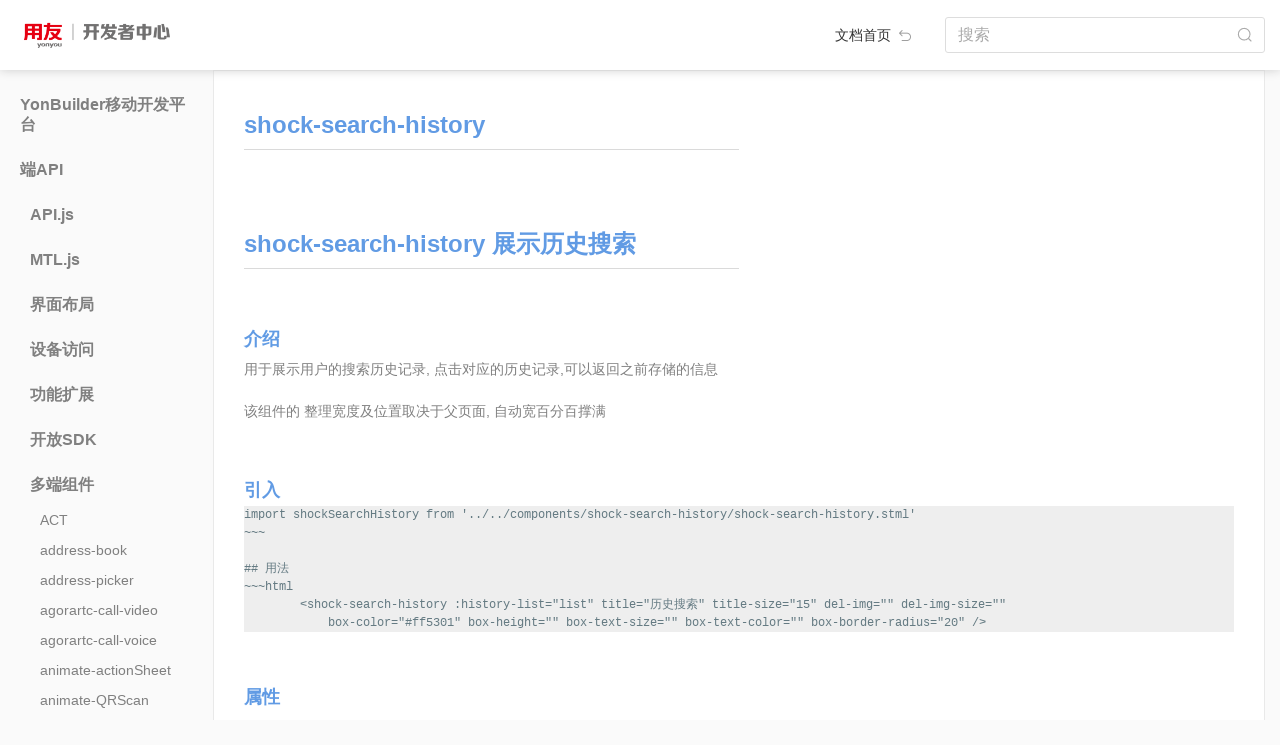

--- FILE ---
content_type: text/html; charset=utf-8
request_url: https://developer.yonyou.com/docs/Client-API/AVM-Components/shock-search-history
body_size: 187565
content:
<!DOCTYPE html>
<html lang="zh">

<head>
  <!-- <meta name="viewport" content="width=device-width, initial-scale=1, maximum-scale=1, minimum-scale=1, user-scalable=no"> -->
  <meta charset="utf-8">
  <meta http-equiv="X-UA-Compatible" content="IE=edge">
  <title>shock-search-history - YonBuilder移动开发文档</title>


  <meta name="viewport" content="width=device-width, initial-scale=1, maximum-scale=1, minimum-scale=1, user-scalable=no">

  <link rel="shortcut icon" href="/docs/favicon.ico">
  <link rel="stylesheet" href="/docs/lib/bootstrap/dist/css/bootstrap.min.css">
  <link rel="stylesheet" href="/docs/lib/highlightjs/styles/solarized_light.css">
  <script>var rn_base_url = "/docs";</script>
  <link rel="stylesheet" href="/docs/styles/raneto.css">
  <link rel="stylesheet" href="/docs/styles/ghostdown.css">

  

</head>

<body class="page-client-a-p-i-a-v-m-components-shock-search-history">

  <!-- Header -->


  <!-- Main -->
  <div class="container-fluid">
    <header class="main-header">
  <a class="main-header-logo" target="_blank" href="https://developer.yonyou.com/"></a>
  <div class="header-menu-fold">
    <div></div>
    <div></div>
    <div></div>
  </div>
  <div class="col-auto layout-header-home-link">
    <a href="/docs/" class="logo">文档首页 <img src="/docs/images/img/back.png" ></a>
  </div>
  <div class="col-auto" id="search-and-login">
    <form class="form-inline float-right" action="/docs/">
      <div class="form-group header-search-wrap">
        <label class="sr-only" for="search">搜索</label>
        <input  class="form-control layout-header-search-input" name="search" id="search" size="30"
          value="" placeholder="搜索">
      </div>
    </form>
  </div>
</header>
<div class="row main-body-wrap">

  <div class="page-menu-wrap col-sm-2 d-sm-block">

    <ul class="menu">

      <li class="category ">

        <ul
          class="first-menu-ul pages collapse"
          id="category_0" >
        </ul>
      </li>
      <li class="category ">

        <h5 class="category-title">
          
          <a href="#category_1" data-toggle="collapse" >YonBuilder移动开发平台
          </a>
        </h5>
        <ul
          class="first-menu-ul pages collapse"
          id="category_1" >
          <li class="page"><a href="/docs/YMDP/Introduction-YMDP">YonBuilder移动开发平台介绍</a></li>
          <li class="page"><a href="/docs/YMDP/Guide-DEV-Junior">新手开发指南</a></li>
          <li class="page"><a href="/docs/YMDP/Tutorial-Creating-FirstApp">创建第一个应用</a></li>
          <li class="page"><a href="/docs/YMDP/Guide-DEV-BestApp">如何开发优秀的YonBuilder移动开发应用</a></li>
          <li class="page"><a href="/docs/YMDP/OrderingFood">在线点餐模板说明文档</a></li>
          <li class="page"><a href="/docs/YMDP/DressMall">线上服饰商城模板说明文档</a></li>
          <li class="page"><a href="/docs/YMDP/Education">教育培训模板说明文档</a></li>
          <li class="page"><a href="/docs/YMDP/EnterpriseShow">企业展示模板说明文档</a></li>
          <li class="page"><a href="/docs/YMDP/Fresh">生鲜电商模板说明文档</a></li>
          <li class="page"><a href="/docs/YMDP/GroupEC">拼团商城模板说明文档</a></li>
        </ul>
      </li>
      <li class="category  active">

        <h5 class="category-title">
          
          <a href="#category_2" data-toggle="collapse" >端API
          </a>
        </h5>
        <ul
          class="first-menu-ul pages collapse show"
          id="category_2" >
          <li class="dir-menu-li ">
            <h6 class="category-title sub-menu-title">
              <a href="#category_2_0" data-toggle="collapse" data-url="Client-API/API"
                >API.js</a>
            </h6>
            <ul class="sub-menu-ul collapse" id="category_2_0">
            </ul>
          </li>
          <li class="dir-menu-li ">
            <h6 class="category-title sub-menu-title">
              <a href="#category_2_1" data-toggle="collapse" >MTL.js</a>
            </h6>
            <ul class="sub-menu-ul collapse" id="category_2_1">
              <li class="page"><a href="/docs/Client-API/MTL/mtl">MTL对象</a></li>
              <li class="page"><a href="/docs/Client-API/MTL/renlian">人脸识别</a></li>
              <li class="page"><a href="/docs/Client-API/MTL/yonyoutuisong">用友推送</a></li>
              <li class="page"><a href="/docs/Client-API/MTL/alituisong">阿里推送</a></li>
              <li class="page"><a href="/docs/Client-API/MTL/canzhao">参照</a></li>
              <li class="page"><a href="/docs/Client-API/MTL/duomeiti">多媒体</a></li>
              <li class="page"><a href="/docs/Client-API/MTL/fenxiang">分享</a></li>
              <li class="page"><a href="/docs/Client-API/MTL/shoushi">手势解锁</a></li>
              <li class="page"><a href="/docs/Client-API/MTL/xuanren">选人</a></li>
              <li class="page"><a href="/docs/Client-API/MTL/yonghuchajian">用户插件</a></li>
              <li class="page"><a href="/docs/Client-API/MTL/jiemianzujian">界面组件</a></li>
              <li class="page"><a href="/docs/Client-API/MTL/xiaoyou">小友</a></li>
              <li class="page"><a href="/docs/Client-API/MTL/yuyin">语音能力</a></li>
              <li class="page"><a href="/docs/Client-API/MTL/OCR">OCR</a></li>
              <li class="page"><a href="/docs/Client-API/MTL/qita">其他</a></li>
              <li class="page"><a href="/docs/Client-API/MTL/zhifu">阿里支付</a></li>
              <li class="page"><a href="/docs/Client-API/MTL/IM">IM功能</a></li>
              <li class="page"><a href="/docs/Client-API/MTL/saoma">扫码</a></li>
              <li class="page"><a href="/docs/Client-API/MTL/touchID">touchID</a></li>
              <li class="page"><a href="/docs/Client-API/MTL/PDA">PDA</a></li>
              <li class="page"><a href="/docs/Client-API/MTL/shujuanquan">数据安全</a></li>
              <li class="page"><a href="/docs/Client-API/MTL/VR">VR图片</a></li>
              <li class="page"><a href="/docs/Client-API/MTL/shujuchuli">数据处理</a></li>
              <li class="page"><a href="/docs/Client-API/MTL/wangluonengli">网络能力</a></li>
              <li class="page"><a href="/docs/Client-API/MTL/wenjian">文件</a></li>
              <li class="page"><a href="/docs/Client-API/MTL/ydshebei">移动设备能力</a></li>
              <li class="page"><a href="/docs/Client-API/MTL/yingmei">映美打印机</a></li>
              <li class="page"><a href="/docs/Client-API/MTL/jiaohu">用户交互行为反馈</a></li>
            </ul>
          </li>
          <li class="dir-menu-li ">
            <h6 class="category-title sub-menu-title">
              <a href="#category_2_2" data-toggle="collapse" data-url="Client-API/UI-Layout"
                >界面布局</a>
            </h6>
            <ul class="sub-menu-ul collapse" id="category_2_2">
              <li class="page"><a href="/docs/Client-API/UI-Layout/addressBook">addressBook</a></li>
              <li class="page"><a href="/docs/Client-API/UI-Layout/addressSel">addressSel</a></li>
              <li class="page"><a href="/docs/Client-API/UI-Layout/applause">applause</a></li>
              <li class="page"><a href="/docs/Client-API/UI-Layout/arcMenu">arcMenu</a></li>
              <li class="page"><a href="/docs/Client-API/UI-Layout/arcProgress">arcProgress</a></li>
              <li class="page"><a href="/docs/Client-API/UI-Layout/beautifulPicker">beautifulPicker</a></li>
              <li class="page"><a href="/docs/Client-API/UI-Layout/brokenLine">brokenLine</a></li>
              <li class="page"><a href="/docs/Client-API/UI-Layout/bubbleMenu">bubbleMenu</a></li>
              <li class="page"><a href="/docs/Client-API/UI-Layout/circleProgress">circleProgress</a></li>
              <li class="page"><a href="/docs/Client-API/UI-Layout/circularMenu">circularMenu</a></li>
              <li class="page"><a href="/docs/Client-API/UI-Layout/columnBar">columnBar</a></li>
              <li class="page"><a href="/docs/Client-API/UI-Layout/constactOperate">constactOperate</a></li>
              <li class="page"><a href="/docs/Client-API/UI-Layout/coverFlow">coverFlow</a></li>
              <li class="page"><a href="/docs/Client-API/UI-Layout/customSelector">customSelector</a></li>
              <li class="page"><a href="/docs/Client-API/UI-Layout/cxChatbox">cxChatbox</a></li>
              <li class="page"><a href="/docs/Client-API/UI-Layout/dialogBox">dialogBox</a></li>
              <li class="page"><a href="/docs/Client-API/UI-Layout/divisionalLineChart">divisionalLineChart</a></li>
              <li class="page"><a href="/docs/Client-API/UI-Layout/dMultiScreen">dMultiScreen</a></li>
              <li class="page"><a href="/docs/Client-API/UI-Layout/doubleBarChart">doubleBarChart</a></li>
              <li class="page"><a href="/docs/Client-API/UI-Layout/doubleSlider">doubleSlider</a></li>
              <li class="page"><a href="/docs/Client-API/UI-Layout/dragList">dragList</a></li>
              <li class="page"><a href="/docs/Client-API/UI-Layout/dropDownMenu">dropDownMenu</a></li>
              <li class="page"><a href="/docs/Client-API/UI-Layout/dtCarKeyBoard">dtCarKeyBoard</a></li>
              <li class="page"><a href="/docs/Client-API/UI-Layout/dtSelector">dtSelector</a></li>
              <li class="page"><a href="/docs/Client-API/UI-Layout/editDialog">editDialog</a></li>
              <li class="page"><a href="/docs/Client-API/UI-Layout/fillInput">fillInput</a></li>
              <li class="page"><a href="/docs/Client-API/UI-Layout/floatButton">floatButton</a></li>
              <li class="page"><a href="/docs/Client-API/UI-Layout/floatModule">floatModule</a></li>
              <li class="page"><a href="/docs/Client-API/UI-Layout/fluttering">fluttering</a></li>
              <li class="page"><a href="/docs/Client-API/UI-Layout/fourStageLinkage">fourStageLinkage</a></li>
              <li class="page"><a href="/docs/Client-API/UI-Layout/gestureUnlock">gestureUnlock</a></li>
              <li class="page"><a href="/docs/Client-API/UI-Layout/goodAd">goodAd</a></li>
              <li class="page"><a href="/docs/Client-API/UI-Layout/goodsList">goodsList</a></li>
              <li class="page"><a href="/docs/Client-API/UI-Layout/gridSlide">gridSlide</a></li>
              <li class="page"><a href="/docs/Client-API/UI-Layout/groupList">groupList</a></li>
              <li class="page"><a href="/docs/Client-API/UI-Layout/guaidWindow">guaidWindow</a></li>
              <li class="page"><a href="/docs/Client-API/UI-Layout/guide">guide</a></li>
              <li class="page"><a href="/docs/Client-API/UI-Layout/handlock">handlock</a></li>
              <li class="page"><a href="/docs/Client-API/UI-Layout/hikvision">hikvision</a></li>
              <li class="page"><a href="/docs/Client-API/UI-Layout/hintChatBox">hintChatBox</a></li>
              <li class="page"><a href="/docs/Client-API/UI-Layout/imageDragSort">imageDragSort</a></li>
              <li class="page"><a href="/docs/Client-API/UI-Layout/inputField">inputField</a></li>
              <li class="page"><a href="/docs/Client-API/UI-Layout/iOSDialog">iOSDialog</a></li>
              <li class="page"><a href="/docs/Client-API/UI-Layout/keyboard">keyboard</a></li>
              <li class="page"><a href="/docs/Client-API/UI-Layout/keyBoardMgr">keyBoardMgr</a></li>
              <li class="page"><a href="/docs/Client-API/UI-Layout/keyboardView">keyboardView</a></li>
              <li class="page"><a href="/docs/Client-API/UI-Layout/kLine">kLine</a></li>
              <li class="page"><a href="/docs/Client-API/UI-Layout/kLineChart">kLineChart</a></li>
              <li class="page"><a href="/docs/Client-API/UI-Layout/labelDragSort">labelDragSort</a></li>
              <li class="page"><a href="/docs/Client-API/UI-Layout/licencePlatekeyboard">licencePlatekeyboard</a></li>
              <li class="page"><a href="/docs/Client-API/UI-Layout/listContact">listContact</a></li>
              <li class="page"><a href="/docs/Client-API/UI-Layout/listViewEntity">listViewEntity</a></li>
              <li class="page"><a href="/docs/Client-API/UI-Layout/liveUI">liveUI</a></li>
              <li class="page"><a href="/docs/Client-API/UI-Layout/loadingLabel">loadingLabel</a></li>
              <li class="page"><a href="/docs/Client-API/UI-Layout/lottie">lottie</a></li>
              <li class="page"><a href="/docs/Client-API/UI-Layout/maskView">maskView</a></li>
              <li class="page"><a href="/docs/Client-API/UI-Layout/matrixLock">matrixLock</a></li>
              <li class="page"><a href="/docs/Client-API/UI-Layout/messageList">messageList</a></li>
              <li class="page"><a href="/docs/Client-API/UI-Layout/miCalendar">miCalendar</a></li>
              <li class="page"><a href="/docs/Client-API/UI-Layout/MNActionButton">MNActionButton</a></li>
              <li class="page"><a href="/docs/Client-API/UI-Layout/MNNavigationMenu">MNNavigationMenu</a></li>
              <li class="page"><a href="/docs/Client-API/UI-Layout/MNPopups">MNPopups</a></li>
              <li class="page"><a href="/docs/Client-API/UI-Layout/MNRotationMenu">MNRotationMenu</a></li>
              <li class="page"><a href="/docs/Client-API/UI-Layout/MNStack">MNStack</a></li>
              <li class="page"><a href="/docs/Client-API/UI-Layout/mtlGestureUnlock">mtlGestureUnlock</a></li>
              <li class="page"><a href="/docs/Client-API/UI-Layout/mtlWatermark">mtlWatermark</a></li>
              <li class="page"><a href="/docs/Client-API/UI-Layout/mwChatView">mwChatView</a></li>
              <li class="page"><a href="/docs/Client-API/UI-Layout/noticeView">noticeView</a></li>
              <li class="page"><a href="/docs/Client-API/UI-Layout/NVNavigationBar">NVNavigationBar</a></li>
              <li class="page"><a href="/docs/Client-API/UI-Layout/NVTabBar">NVTabBar</a></li>
              <li class="page"><a href="/docs/Client-API/UI-Layout/NVTabBarAnimation">NVTabBarAnimation</a></li>
              <li class="page"><a href="/docs/Client-API/UI-Layout/orderList">orderList</a></li>
              <li class="page"><a href="/docs/Client-API/UI-Layout/overviewList">overviewList</a></li>
              <li class="page"><a href="/docs/Client-API/UI-Layout/panorama">panorama</a></li>
              <li class="page"><a href="/docs/Client-API/UI-Layout/passwordKeyboard">passwordKeyboard</a></li>
              <li class="page"><a href="/docs/Client-API/UI-Layout/paymentDialog">paymentDialog</a></li>
              <li class="page"><a href="/docs/Client-API/UI-Layout/payPasswordInput">payPasswordInput</a></li>
              <li class="page"><a href="/docs/Client-API/UI-Layout/payPasswordPlus">payPasswordPlus</a></li>
              <li class="page"><a href="/docs/Client-API/UI-Layout/pdfPlus">pdfPlus</a></li>
              <li class="page"><a href="/docs/Client-API/UI-Layout/periodSelector">periodSelector</a></li>
              <li class="page"><a href="/docs/Client-API/UI-Layout/personalCenter">personalCenter</a></li>
              <li class="page"><a href="/docs/Client-API/UI-Layout/photoBrowserQQ">photoBrowserQQ</a></li>
              <li class="page"><a href="/docs/Client-API/UI-Layout/photoBrowserTouTiao">photoBrowserTouTiao</a></li>
              <li class="page"><a href="/docs/Client-API/UI-Layout/photoBrowserWeiBo">photoBrowserWeiBo</a></li>
              <li class="page"><a href="/docs/Client-API/UI-Layout/photoBrowserWeiXin">photoBrowserWeiXin</a></li>
              <li class="page"><a href="/docs/Client-API/UI-Layout/pieChart">pieChart</a></li>
              <li class="page"><a href="/docs/Client-API/UI-Layout/popupMenu">popupMenu</a></li>
              <li class="page"><a href="/docs/Client-API/UI-Layout/pullMenu">pullMenu</a></li>
              <li class="page"><a href="/docs/Client-API/UI-Layout/pullRefreshLoop">pullRefreshLoop</a></li>
              <li class="page"><a href="/docs/Client-API/UI-Layout/ruler">ruler</a></li>
              <li class="page"><a href="/docs/Client-API/UI-Layout/screenTaskUI">screenTaskUI</a></li>
              <li class="page"><a href="/docs/Client-API/UI-Layout/scrollRotation">scrollRotation</a></li>
              <li class="page"><a href="/docs/Client-API/UI-Layout/selectList">selectList</a></li>
              <li class="page"><a href="/docs/Client-API/UI-Layout/shakeView">shakeView</a></li>
              <li class="page"><a href="/docs/Client-API/UI-Layout/sideMenu">sideMenu</a></li>
              <li class="page"><a href="/docs/Client-API/UI-Layout/sliderButton">sliderButton</a></li>
              <li class="page"><a href="/docs/Client-API/UI-Layout/slidingList">slidingList</a></li>
              <li class="page"><a href="/docs/Client-API/UI-Layout/soundIndicator">soundIndicator</a></li>
              <li class="page"><a href="/docs/Client-API/UI-Layout/soundWave">soundWave</a></li>
              <li class="page"><a href="/docs/Client-API/UI-Layout/sphereCloud">sphereCloud</a></li>
              <li class="page"><a href="/docs/Client-API/UI-Layout/sunmiT2Screen">sunmiT2Screen</a></li>
              <li class="page"><a href="/docs/Client-API/UI-Layout/superKeyboard">superKeyboard</a></li>
              <li class="page"><a href="/docs/Client-API/UI-Layout/suspensionWindow">suspensionWindow</a></li>
              <li class="page"><a href="/docs/Client-API/UI-Layout/swipeCaptcha">swipeCaptcha</a></li>
              <li class="page"><a href="/docs/Client-API/UI-Layout/tabBarMenu">tabBarMenu</a></li>
              <li class="page"><a href="/docs/Client-API/UI-Layout/thwartwiseBarChart">thwartwiseBarChart</a></li>
              <li class="page"><a href="/docs/Client-API/UI-Layout/timeSelector">timeSelector</a></li>
              <li class="page"><a href="/docs/Client-API/UI-Layout/UIActionDialog">UIActionDialog</a></li>
              <li class="page"><a href="/docs/Client-API/UI-Layout/UIActionProgress">UIActionProgress</a></li>
              <li class="page"><a href="/docs/Client-API/UI-Layout/UIActionSelector">UIActionSelector</a></li>
              <li class="page"><a href="/docs/Client-API/UI-Layout/UIAdaptiveInput">UIAdaptiveInput</a></li>
              <li class="page"><a href="/docs/Client-API/UI-Layout/UIAddressBook">UIAddressBook</a></li>
              <li class="page"><a href="/docs/Client-API/UI-Layout/UIAlbum">UIAlbum</a></li>
              <li class="page"><a href="/docs/Client-API/UI-Layout/UIAlbumBrowser">UIAlbumBrowser</a></li>
              <li class="page"><a href="/docs/Client-API/UI-Layout/UIAlert">UIAlert</a></li>
              <li class="page"><a href="/docs/Client-API/UI-Layout/UIAlertView">UIAlertView</a></li>
              <li class="page"><a href="/docs/Client-API/UI-Layout/UIBarChart">UIBarChart</a></li>
              <li class="page"><a href="/docs/Client-API/UI-Layout/UIBlurEffect">UIBlurEffect</a></li>
              <li class="page"><a href="/docs/Client-API/UI-Layout/UIButton">UIButton</a></li>
              <li class="page"><a href="/docs/Client-API/UI-Layout/UICalendar">UICalendar</a></li>
              <li class="page"><a href="/docs/Client-API/UI-Layout/UIChartline">UIChartline</a></li>
              <li class="page"><a href="/docs/Client-API/UI-Layout/UIChatBar">UIChatBar</a></li>
              <li class="page"><a href="/docs/Client-API/UI-Layout/UIChatBox">UIChatBox</a></li>
              <li class="page"><a href="/docs/Client-API/UI-Layout/UIChatField">UIChatField</a></li>
              <li class="page"><a href="/docs/Client-API/UI-Layout/UIChatInput">UIChatInput</a></li>
              <li class="page"><a href="/docs/Client-API/UI-Layout/UIChatTools">UIChatTools</a></li>
              <li class="page"><a href="/docs/Client-API/UI-Layout/UIChatUnit">UIChatUnit</a></li>
              <li class="page"><a href="/docs/Client-API/UI-Layout/UICircleSlider">UICircleSlider</a></li>
              <li class="page"><a href="/docs/Client-API/UI-Layout/UICityList">UICityList</a></li>
              <li class="page"><a href="/docs/Client-API/UI-Layout/UICoverFlow">UICoverFlow</a></li>
              <li class="page"><a href="/docs/Client-API/UI-Layout/UICoverFlowS">UICoverFlowS</a></li>
              <li class="page"><a href="/docs/Client-API/UI-Layout/UICustomPicker">UICustomPicker</a></li>
              <li class="page"><a href="/docs/Client-API/UI-Layout/UIDatePicker">UIDatePicker</a></li>
              <li class="page"><a href="/docs/Client-API/UI-Layout/UIDatePickerS">UIDatePickerS</a></li>
              <li class="page"><a href="/docs/Client-API/UI-Layout/UIDatePickerTool">UIDatePickerTool</a></li>
              <li class="page"><a href="/docs/Client-API/UI-Layout/UIGraph">UIGraph</a></li>
              <li class="page"><a href="/docs/Client-API/UI-Layout/UIInput">UIInput</a></li>
              <li class="page"><a href="/docs/Client-API/UI-Layout/UIInputBox">UIInputBox</a></li>
              <li class="page"><a href="/docs/Client-API/UI-Layout/UILineChart">UILineChart</a></li>
              <li class="page"><a href="/docs/Client-API/UI-Layout/UILinkageSelector">UILinkageSelector</a></li>
              <li class="page"><a href="/docs/Client-API/UI-Layout/UILinkedPicker">UILinkedPicker</a></li>
              <li class="page"><a href="/docs/Client-API/UI-Layout/UIListArrow">UIListArrow</a></li>
              <li class="page"><a href="/docs/Client-API/UI-Layout/UIListBadge">UIListBadge</a></li>
              <li class="page"><a href="/docs/Client-API/UI-Layout/UIListBook">UIListBook</a></li>
              <li class="page"><a href="/docs/Client-API/UI-Layout/UIListCard">UIListCard</a></li>
              <li class="page"><a href="/docs/Client-API/UI-Layout/UIListCheck">UIListCheck</a></li>
              <li class="page"><a href="/docs/Client-API/UI-Layout/UIListContacts">UIListContacts</a></li>
              <li class="page"><a href="/docs/Client-API/UI-Layout/UIListContactsCheck">UIListContactsCheck</a></li>
              <li class="page"><a href="/docs/Client-API/UI-Layout/UIListContactsPlus">UIListContactsPlus</a></li>
              <li class="page"><a href="/docs/Client-API/UI-Layout/UIListContactsSelect">UIListContactsSelect</a></li>
              <li class="page"><a href="/docs/Client-API/UI-Layout/UIListEdit">UIListEdit</a></li>
              <li class="page"><a href="/docs/Client-API/UI-Layout/UIListGoods">UIListGoods</a></li>
              <li class="page"><a href="/docs/Client-API/UI-Layout/UIListGroup">UIListGroup</a></li>
              <li class="page"><a href="/docs/Client-API/UI-Layout/UIListInformation">UIListInformation</a></li>
              <li class="page"><a href="/docs/Client-API/UI-Layout/UIListMeeting">UIListMeeting</a></li>
              <li class="page"><a href="/docs/Client-API/UI-Layout/UIListSearch">UIListSearch</a></li>
              <li class="page"><a href="/docs/Client-API/UI-Layout/UIListUpload">UIListUpload</a></li>
              <li class="page"><a href="/docs/Client-API/UI-Layout/UIListView">UIListView</a></li>
              <li class="page"><a href="/docs/Client-API/UI-Layout/UILoading">UILoading</a></li>
              <li class="page"><a href="/docs/Client-API/UI-Layout/UIMediaControl">UIMediaControl</a></li>
              <li class="page"><a href="/docs/Client-API/UI-Layout/UIMultiSelector">UIMultiSelector</a></li>
              <li class="page"><a href="/docs/Client-API/UI-Layout/UIPartCircleProgress">UIPartCircleProgress</a></li>
              <li class="page"><a href="/docs/Client-API/UI-Layout/UIPersonalCenter">UIPersonalCenter</a></li>
              <li class="page"><a href="/docs/Client-API/UI-Layout/UIPickerView">UIPickerView</a></li>
              <li class="page"><a href="/docs/Client-API/UI-Layout/UIPieChart">UIPieChart</a></li>
              <li class="page"><a href="/docs/Client-API/UI-Layout/UIPopupsPicker">UIPopupsPicker</a></li>
              <li class="page"><a href="/docs/Client-API/UI-Layout/UIPullRefresh">UIPullRefresh</a></li>
              <li class="page"><a href="/docs/Client-API/UI-Layout/UIPullRefreshDrop">UIPullRefreshDrop</a></li>
              <li class="page"><a href="/docs/Client-API/UI-Layout/UIPullRefreshFlash">UIPullRefreshFlash</a></li>
              <li class="page"><a href="/docs/Client-API/UI-Layout/UIPullRefreshMotive">UIPullRefreshMotive</a></li>
              <li class="page"><a href="/docs/Client-API/UI-Layout/UIScrollPicture">UIScrollPicture</a></li>
              <li class="page"><a href="/docs/Client-API/UI-Layout/UIScrollPlayer">UIScrollPlayer</a></li>
              <li class="page"><a href="/docs/Client-API/UI-Layout/UIScrollPromptView">UIScrollPromptView</a></li>
              <li class="page"><a href="/docs/Client-API/UI-Layout/UISearchBar">UISearchBar</a></li>
              <li class="page"><a href="/docs/Client-API/UI-Layout/UISelector">UISelector</a></li>
              <li class="page"><a href="/docs/Client-API/UI-Layout/UISlider">UISlider</a></li>
              <li class="page"><a href="/docs/Client-API/UI-Layout/UISliderButton">UISliderButton</a></li>
              <li class="page"><a href="/docs/Client-API/UI-Layout/UISwitchButton">UISwitchButton</a></li>
              <li class="page"><a href="/docs/Client-API/UI-Layout/UIVividLine">UIVividLine</a></li>
              <li class="page"><a href="/docs/Client-API/UI-Layout/UIWebBrowser">UIWebBrowser</a></li>
              <li class="page"><a href="/docs/Client-API/UI-Layout/videoEdit">videoEdit</a></li>
              <li class="page"><a href="/docs/Client-API/UI-Layout/waterBallProgress">waterBallProgress</a></li>
              <li class="page"><a href="/docs/Client-API/UI-Layout/watermark">watermark</a></li>
              <li class="page"><a href="/docs/Client-API/UI-Layout/waveProgress">waveProgress</a></li>
              <li class="page"><a href="/docs/Client-API/UI-Layout/welcomePage">welcomePage</a></li>
              <li class="page"><a href="/docs/Client-API/UI-Layout/widgetPlan">widgetPlan</a></li>
              <li class="page"><a href="/docs/Client-API/UI-Layout/zjCartList">zjCartList</a></li>
              <li class="page"><a href="/docs/Client-API/UI-Layout/zjListView">zjListView</a></li>
              <li class="page"><a href="/docs/Client-API/UI-Layout/zyPatternLock">zyPatternLock</a></li>
            </ul>
          </li>
          <li class="dir-menu-li ">
            <h6 class="category-title sub-menu-title">
              <a href="#category_2_3" data-toggle="collapse" data-url="Client-API/Device-Access"
                >设备访问</a>
            </h6>
            <ul class="sub-menu-ul collapse" id="category_2_3">
              <li class="page"><a href="/docs/Client-API/Device-Access/3DTouch">3DTouch</a></li>
              <li class="page"><a href="/docs/Client-API/Device-Access/accelerometer">accelerometer</a></li>
              <li class="page"><a href="/docs/Client-API/Device-Access/accelerometerSensor">accelerometerSensor</a></li>
              <li class="page"><a href="/docs/Client-API/Device-Access/aIMEI">aIMEI</a></li>
              <li class="page"><a href="/docs/Client-API/Device-Access/altimeter">altimeter</a></li>
              <li class="page"><a href="/docs/Client-API/Device-Access/androidNfc">androidNfc</a></li>
              <li class="page"><a href="/docs/Client-API/Device-Access/androidTouch">androidTouch</a></li>
              <li class="page"><a href="/docs/Client-API/Device-Access/appVersionUpdate">appVersionUpdate</a></li>
              <li class="page"><a href="/docs/Client-API/Device-Access/AudioSession">AudioSession</a></li>
              <li class="page"><a href="/docs/Client-API/Device-Access/bgnWiFi">bgnWiFi</a></li>
              <li class="page"><a href="/docs/Client-API/Device-Access/ble">ble</a></li>
              <li class="page"><a href="/docs/Client-API/Device-Access/bleDFULibrary">bleDFULibrary</a></li>
              <li class="page"><a href="/docs/Client-API/Device-Access/blesdk">blesdk</a></li>
              <li class="page"><a href="/docs/Client-API/Device-Access/bleToken">bleToken</a></li>
              <li class="page"><a href="/docs/Client-API/Device-Access/bluePrinter">bluePrinter</a></li>
              <li class="page"><a href="/docs/Client-API/Device-Access/bluetooth">bluetooth</a></li>
              <li class="page"><a href="/docs/Client-API/Device-Access/BluetoothDelegate">BluetoothDelegate</a></li>
              <li class="page"><a href="/docs/Client-API/Device-Access/brightness2016">brightness2016</a></li>
              <li class="page"><a href="/docs/Client-API/Device-Access/btmodule">btmodule</a></li>
              <li class="page"><a href="/docs/Client-API/Device-Access/calendarMemo">calendarMemo</a></li>
              <li class="page"><a href="/docs/Client-API/Device-Access/callRecord">callRecord</a></li>
              <li class="page"><a href="/docs/Client-API/Device-Access/callrecords">callrecords</a></li>
              <li class="page"><a href="/docs/Client-API/Device-Access/cameraColor">cameraColor</a></li>
              <li class="page"><a href="/docs/Client-API/Device-Access/cameraTool">cameraTool</a></li>
              <li class="page"><a href="/docs/Client-API/Device-Access/cellphone">cellphone</a></li>
              <li class="page"><a href="/docs/Client-API/Device-Access/checkproxys">checkproxys</a></li>
              <li class="page"><a href="/docs/Client-API/Device-Access/clipBoard">clipBoard</a></li>
              <li class="page"><a href="/docs/Client-API/Device-Access/compass">compass</a></li>
              <li class="page"><a href="/docs/Client-API/Device-Access/compassLeveler">compassLeveler</a></li>
              <li class="page"><a href="/docs/Client-API/Device-Access/connectWifi">connectWifi</a></li>
              <li class="page"><a href="/docs/Client-API/Device-Access/cpuInfo">cpuInfo</a></li>
              <li class="page"><a href="/docs/Client-API/Device-Access/crManager">crManager</a></li>
              <li class="page"><a href="/docs/Client-API/Device-Access/cvVibrate">cvVibrate</a></li>
              <li class="page"><a href="/docs/Client-API/Device-Access/cxgBluetooth">cxgBluetoothBase</a></li>
              <li class="page"><a href="/docs/Client-API/Device-Access/decibel">decibel</a></li>
              <li class="page"><a href="/docs/Client-API/Device-Access/deviceInfo">deviceInfo</a></li>
              <li class="page"><a href="/docs/Client-API/Device-Access/displayInfo">displayInfo</a></li>
              <li class="page"><a href="/docs/Client-API/Device-Access/DVContacts">DVContacts</a></li>
              <li class="page"><a href="/docs/Client-API/Device-Access/DVTorch">DVTorch</a></li>
              <li class="page"><a href="/docs/Client-API/Device-Access/esptouchPlus">esptouchPlus</a></li>
              <li class="page"><a href="/docs/Client-API/Device-Access/flashLight">flashLight</a></li>
              <li class="page"><a href="/docs/Client-API/Device-Access/floatView">floatView</a></li>
              <li class="page"><a href="/docs/Client-API/Device-Access/gps">gps</a></li>
              <li class="page"><a href="/docs/Client-API/Device-Access/gpsListener">gpsListener</a></li>
              <li class="page"><a href="/docs/Client-API/Device-Access/gpsState">gpsState</a></li>
              <li class="page"><a href="/docs/Client-API/Device-Access/gravitySensor">gravitySensor</a></li>
              <li class="page"><a href="/docs/Client-API/Device-Access/gyPrint">gyPrint</a></li>
              <li class="page"><a href="/docs/Client-API/Device-Access/gyro">gyro</a></li>
              <li class="page"><a href="/docs/Client-API/Device-Access/gyroscopeSensor">gyroscopeSensor</a></li>
              <li class="page"><a href="/docs/Client-API/Device-Access/hardwareInfo">hardwareInfo</a></li>
              <li class="page"><a href="/docs/Client-API/Device-Access/HealthKit">HealthKit</a></li>
              <li class="page"><a href="/docs/Client-API/Device-Access/iAd">iAd</a></li>
              <li class="page"><a href="/docs/Client-API/Device-Access/inFile">inFile</a></li>
              <li class="page"><a href="/docs/Client-API/Device-Access/ipa">ipa</a></li>
              <li class="page"><a href="/docs/Client-API/Device-Access/ipAddr">ipAddr</a></li>
              <li class="page"><a href="/docs/Client-API/Device-Access/ipAddress">ipAddress</a></li>
              <li class="page"><a href="/docs/Client-API/Device-Access/isSimulator">isSimulator</a></li>
              <li class="page"><a href="/docs/Client-API/Device-Access/leidenSDK">leidenSDK</a></li>
              <li class="page"><a href="/docs/Client-API/Device-Access/level">level</a></li>
              <li class="page"><a href="/docs/Client-API/Device-Access/lightSensitive">lightSensitive</a></li>
              <li class="page"><a href="/docs/Client-API/Device-Access/lightSensor">lightSensor</a></li>
              <li class="page"><a href="/docs/Client-API/Device-Access/linearAcceleration">linearAcceleration</a></li>
              <li class="page"><a href="/docs/Client-API/Device-Access/lpapiModule">lpapiModule</a></li>
              <li class="page"><a href="/docs/Client-API/Device-Access/magneticFieldSensor">magneticFieldSensor</a></li>
              <li class="page"><a href="/docs/Client-API/Device-Access/magnetometer">magnetometer</a></li>
              <li class="page"><a href="/docs/Client-API/Device-Access/manageStorage">manageStorage</a></li>
              <li class="page"><a href="/docs/Client-API/Device-Access/memoryInfo">memoryInfo</a></li>
              <li class="page"><a href="/docs/Client-API/Device-Access/miitMsa">miitMsa</a></li>
              <li class="page"><a href="/docs/Client-API/Device-Access/mobileNFC">mobileNFC</a></li>
              <li class="page"><a href="/docs/Client-API/Device-Access/mobileSignal24">mobileSignal24</a></li>
              <li class="page"><a href="/docs/Client-API/Device-Access/moduleBarcodeScales">moduleBarcodeScales</a></li>
              <li class="page"><a href="/docs/Client-API/Device-Access/moduleElectronicScale">moduleElectronicScale</a></li>
              <li class="page"><a href="/docs/Client-API/Device-Access/moduleJiaBo">moduleJiaBo</a></li>
              <li class="page"><a href="/docs/Client-API/Device-Access/moduleLabelPrinter">moduleLabelPrinter</a></li>
              <li class="page"><a href="/docs/Client-API/Device-Access/modulePrinter">modulePrinter</a></li>
              <li class="page"><a href="/docs/Client-API/Device-Access/moduleScanCode">moduleScanCode</a></li>
              <li class="page"><a href="/docs/Client-API/Device-Access/moduleSMSListening">moduleSMSListening</a></li>
              <li class="page"><a href="/docs/Client-API/Device-Access/multiScreen">multiScreen</a></li>
              <li class="page"><a href="/docs/Client-API/Device-Access/music">music</a></li>
              <li class="page"><a href="/docs/Client-API/Device-Access/myAppInfo">myAppInfo</a></li>
              <li class="page"><a href="/docs/Client-API/Device-Access/myListeningInfo">myListeningInfo</a></li>
              <li class="page"><a href="/docs/Client-API/Device-Access/nfc">nfc</a></li>
              <li class="page"><a href="/docs/Client-API/Device-Access/notificationUtil">notificationUtil</a></li>
              <li class="page"><a href="/docs/Client-API/Device-Access/openApp">openApp</a></li>
              <li class="page"><a href="/docs/Client-API/Device-Access/orientationSensor">orientationSensor</a></li>
              <li class="page"><a href="/docs/Client-API/Device-Access/pedometer">pedometer</a></li>
              <li class="page"><a href="/docs/Client-API/Device-Access/phoneInfo">phoneInfo</a></li>
              <li class="page"><a href="/docs/Client-API/Device-Access/posPrinter">posPrinter</a></li>
              <li class="page"><a href="/docs/Client-API/Device-Access/posScanner">posScanner</a></li>
              <li class="page"><a href="/docs/Client-API/Device-Access/posXprinter">posXprinter</a></li>
              <li class="page"><a href="/docs/Client-API/Device-Access/printBleWifi">printBleWifi</a></li>
              <li class="page"><a href="/docs/Client-API/Device-Access/proximity">proximity</a></li>
              <li class="page"><a href="/docs/Client-API/Device-Access/proximitySensor">proximitySensor</a></li>
              <li class="page"><a href="/docs/Client-API/Device-Access/reminder">reminder</a></li>
              <li class="page"><a href="/docs/Client-API/Device-Access/rotationVector">rotationVector</a></li>
              <li class="page"><a href="/docs/Client-API/Device-Access/sapSso">sapSso</a></li>
              <li class="page"><a href="/docs/Client-API/Device-Access/screen">screen</a></li>
              <li class="page"><a href="/docs/Client-API/Device-Access/ScreenWake">ScreenWake</a></li>
              <li class="page"><a href="/docs/Client-API/Device-Access/sensor">sensor</a></li>
              <li class="page"><a href="/docs/Client-API/Device-Access/serialPortForUSBTools">serialPortForUSBTools</a></li>
              <li class="page"><a href="/docs/Client-API/Device-Access/serialPortTools">serialPortTools</a></li>
              <li class="page"><a href="/docs/Client-API/Device-Access/seriesCamera">seriesCamera</a></li>
              <li class="page"><a href="/docs/Client-API/Device-Access/shareBySystem">shareBySystem</a></li>
              <li class="page"><a href="/docs/Client-API/Device-Access/simInfo">simInfo</a></li>
              <li class="page"><a href="/docs/Client-API/Device-Access/simInfoImp">simInfoImp</a></li>
              <li class="page"><a href="/docs/Client-API/Device-Access/smartPeak">smartPeak</a></li>
              <li class="page"><a href="/docs/Client-API/Device-Access/smsListener">smsListener</a></li>
              <li class="page"><a href="/docs/Client-API/Device-Access/smsModule">smsModule</a></li>
              <li class="page"><a href="/docs/Client-API/Device-Access/smsrecords">smsrecords</a></li>
              <li class="page"><a href="/docs/Client-API/Device-Access/spModule">spModule</a></li>
              <li class="page"><a href="/docs/Client-API/Device-Access/spputil">spputil</a></li>
              <li class="page"><a href="/docs/Client-API/Device-Access/statusBar">statusBar</a></li>
              <li class="page"><a href="/docs/Client-API/Device-Access/statusBarTools">statusBarTools</a></li>
              <li class="page"><a href="/docs/Client-API/Device-Access/strongApp">strongApp</a></li>
              <li class="page"><a href="/docs/Client-API/Device-Access/sunmiPrinter">sunmiPrinter</a></li>
              <li class="page"><a href="/docs/Client-API/Device-Access/sunmiT1Printer">sunmiT1Printer</a></li>
              <li class="page"><a href="/docs/Client-API/Device-Access/sunmiV2Printer">sunmiV2Printer</a></li>
              <li class="page"><a href="/docs/Client-API/Device-Access/systemCompass">systemCompass</a></li>
              <li class="page"><a href="/docs/Client-API/Device-Access/systemGyro">systemGyro</a></li>
              <li class="page"><a href="/docs/Client-API/Device-Access/telephoneInfo">telephoneInfo</a></li>
              <li class="page"><a href="/docs/Client-API/Device-Access/toBackground">toBackground</a></li>
              <li class="page"><a href="/docs/Client-API/Device-Access/torch">torch</a></li>
              <li class="page"><a href="/docs/Client-API/Device-Access/tsplXprinter">tsplXprinter</a></li>
              <li class="page"><a href="/docs/Client-API/Device-Access/usbSerial">usbSerial</a></li>
              <li class="page"><a href="/docs/Client-API/Device-Access/vibrate">vibrate</a></li>
              <li class="page"><a href="/docs/Client-API/Device-Access/vibrateUtil">vibrateUtil</a></li>
              <li class="page"><a href="/docs/Client-API/Device-Access/vibration">vibration</a></li>
              <li class="page"><a href="/docs/Client-API/Device-Access/wifi">wifi</a></li>
              <li class="page"><a href="/docs/Client-API/Device-Access/wifiMgr">wifiMgr</a></li>
              <li class="page"><a href="/docs/Client-API/Device-Access/wifiProxy">wifiProxy</a></li>
              <li class="page"><a href="/docs/Client-API/Device-Access/wifiSSID">wifiSSID</a></li>
              <li class="page"><a href="/docs/Client-API/Device-Access/wwprint">wwprint</a></li>
              <li class="page"><a href="/docs/Client-API/Device-Access/WXPhotoPicker">WXPhotoPicker</a></li>
              <li class="page"><a href="/docs/Client-API/Device-Access/x5ac">x5ac</a></li>
              <li class="page"><a href="/docs/Client-API/Device-Access/xGPrinterBle">xGPrinterBle</a></li>
              <li class="page"><a href="/docs/Client-API/Device-Access/xwScanner">xwScanner</a></li>
              <li class="page"><a href="/docs/Client-API/Device-Access/ywble">ywble</a></li>
              <li class="page"><a href="/docs/Client-API/Device-Access/zebraPda">zebraPda</a></li>
              <li class="page"><a href="/docs/Client-API/Device-Access/zjPrinter">zjPrinter</a></li>
              <li class="page"><a href="/docs/Client-API/Device-Access/zNFC">zNFC</a></li>
            </ul>
          </li>
          <li class="dir-menu-li ">
            <h6 class="category-title sub-menu-title">
              <a href="#category_2_4" data-toggle="collapse" data-url="Client-API/Func-Ext"
                >功能扩展</a>
            </h6>
            <ul class="sub-menu-ul collapse" id="category_2_4">
              <li class="page"><a href="/docs/Client-API/Func-Ext/acc5Util">acc5Util</a></li>
              <li class="page"><a href="/docs/Client-API/Func-Ext/acMqtt">acMqtt</a></li>
              <li class="page"><a href="/docs/Client-API/Func-Ext/acReplay">acReplay</a></li>
              <li class="page"><a href="/docs/Client-API/Func-Ext/ACScanner">ACScanner</a></li>
              <li class="page"><a href="/docs/Client-API/Func-Ext/ACTencentCOS">ACTencentCOS</a></li>
              <li class="page"><a href="/docs/Client-API/Func-Ext/acVRPlayer">acVRPlayer</a></li>
              <li class="page"><a href="/docs/Client-API/Func-Ext/acWebsocket">acWebsocket</a></li>
              <li class="page"><a href="/docs/Client-API/Func-Ext/aemail">aemail</a></li>
              <li class="page"><a href="/docs/Client-API/Func-Ext/airPlay">airPlay</a></li>
              <li class="page"><a href="/docs/Client-API/Func-Ext/alarmNotification">alarmNotification</a></li>
              <li class="page"><a href="/docs/Client-API/Func-Ext/aleafVPN">aleafVPN</a></li>
              <li class="page"><a href="/docs/Client-API/Func-Ext/aliCloudOss">aliCloudOss</a></li>
              <li class="page"><a href="/docs/Client-API/Func-Ext/aliOSS">aliOSS</a></li>
              <li class="page"><a href="/docs/Client-API/Func-Ext/aliyunOSS">aliyunOSS</a></li>
              <li class="page"><a href="/docs/Client-API/Func-Ext/androidEmail">androidNfc</a></li>
              <li class="page"><a href="/docs/Client-API/Func-Ext/androidPdfReader">androidPdfReader</a></li>
              <li class="page"><a href="/docs/Client-API/Func-Ext/androidTTS">androidTTS</a></li>
              <li class="page"><a href="/docs/Client-API/Func-Ext/apk">apk</a></li>
              <li class="page"><a href="/docs/Client-API/Func-Ext/APKCheck">APKCheck</a></li>
              <li class="page"><a href="/docs/Client-API/Func-Ext/apkInstall">apkInstall</a></li>
              <li class="page"><a href="/docs/Client-API/Func-Ext/appControl">appControl</a></li>
              <li class="page"><a href="/docs/Client-API/Func-Ext/appGray">appGray</a></li>
              <li class="page"><a href="/docs/Client-API/Func-Ext/Apple">Apple</a></li>
              <li class="page"><a href="/docs/Client-API/Func-Ext/AppleReader">AppleReader</a></li>
              <li class="page"><a href="/docs/Client-API/Func-Ext/appManage">appManage</a></li>
              <li class="page"><a href="/docs/Client-API/Func-Ext/appmanager">appmanager</a></li>
              <li class="page"><a href="/docs/Client-API/Func-Ext/appManagerPlus">appManagerPlus</a></li>
              <li class="page"><a href="/docs/Client-API/Func-Ext/AppStoreGrade">AppStoreGrade</a></li>
              <li class="page"><a href="/docs/Client-API/Func-Ext/appUtils">appUtils</a></li>
              <li class="page"><a href="/docs/Client-API/Func-Ext/arcColorPicker">arcColorPicker</a></li>
              <li class="page"><a href="/docs/Client-API/Func-Ext/ARRuler">ARRuler</a></li>
              <li class="page"><a href="/docs/Client-API/Func-Ext/AsyncSocket">AsyncSocket</a></li>
              <li class="page"><a href="/docs/Client-API/Func-Ext/audioCombine">audioCombine</a></li>
              <li class="page"><a href="/docs/Client-API/Func-Ext/audioCover">audioCover</a></li>
              <li class="page"><a href="/docs/Client-API/Func-Ext/audioPlayer">audioPlayer</a></li>
              <li class="page"><a href="/docs/Client-API/Func-Ext/audioRecorder">audioRecorder</a></li>
              <li class="page"><a href="/docs/Client-API/Func-Ext/audioTrans">audioTrans</a></li>
              <li class="page"><a href="/docs/Client-API/Func-Ext/autoStartUp">autoStartUp</a></li>
              <li class="page"><a href="/docs/Client-API/Func-Ext/baiduBos">baiduBos</a></li>
              <li class="page"><a href="/docs/Client-API/Func-Ext/baseTools">baseTools</a></li>
              <li class="page"><a href="/docs/Client-API/Func-Ext/batteryManager">batteryManager</a></li>
              <li class="page"><a href="/docs/Client-API/Func-Ext/bdObjectStorage">bdObjectStorage</a></li>
              <li class="page"><a href="/docs/Client-API/Func-Ext/blurredView">blurredView</a></li>
              <li class="page"><a href="/docs/Client-API/Func-Ext/bookReader">bookReader</a></li>
              <li class="page"><a href="/docs/Client-API/Func-Ext/brightness">brightness</a></li>
              <li class="page"><a href="/docs/Client-API/Func-Ext/brightnessUtil">brightnessUtil</a></li>
              <li class="page"><a href="/docs/Client-API/Func-Ext/broadcast">broadcast</a></li>
              <li class="page"><a href="/docs/Client-API/Func-Ext/broadcastList">broadcastList</a></li>
              <li class="page"><a href="/docs/Client-API/Func-Ext/cacheManager">cacheManager</a></li>
              <li class="page"><a href="/docs/Client-API/Func-Ext/callLog">callLog</a></li>
              <li class="page"><a href="/docs/Client-API/Func-Ext/cameraPlus">cameraPlus</a></li>
              <li class="page"><a href="/docs/Client-API/Func-Ext/cameraQQ">cameraQQ</a></li>
              <li class="page"><a href="/docs/Client-API/Func-Ext/cameraView">cameraView</a></li>
              <li class="page"><a href="/docs/Client-API/Func-Ext/cardcamera">cardcamera</a></li>
              <li class="page"><a href="/docs/Client-API/Func-Ext/cardReader">cardReader</a></li>
              <li class="page"><a href="/docs/Client-API/Func-Ext/changeIcon">changeIcon</a></li>
              <li class="page"><a href="/docs/Client-API/Func-Ext/checkappexist">checkappexist</a></li>
              <li class="page"><a href="/docs/Client-API/Func-Ext/checkFloat">checkFloat</a></li>
              <li class="page"><a href="/docs/Client-API/Func-Ext/checknotification">checknotification</a></li>
              <li class="page"><a href="/docs/Client-API/Func-Ext/checkProxy">checkProxy</a></li>
              <li class="page"><a href="/docs/Client-API/Func-Ext/chromeDebug">chromeDebug</a></li>
              <li class="page"><a href="/docs/Client-API/Func-Ext/circleMenu">circleMenu</a></li>
              <li class="page"><a href="/docs/Client-API/Func-Ext/cnKeyBoard">cnKeyBoard</a></li>
              <li class="page"><a href="/docs/Client-API/Func-Ext/cocoVideo">cocoVideo</a></li>
              <li class="page"><a href="/docs/Client-API/Func-Ext/codeLog">codeLog</a></li>
              <li class="page"><a href="/docs/Client-API/Func-Ext/codeScan">codeScan</a></li>
              <li class="page"><a href="/docs/Client-API/Func-Ext/codeTools">codeTools</a></li>
              <li class="page"><a href="/docs/Client-API/Func-Ext/colorGain">colorGain</a></li>
              <li class="page"><a href="/docs/Client-API/Func-Ext/compactPicture">compactPicture</a></li>
              <li class="page"><a href="/docs/Client-API/Func-Ext/compressVideo">compressVideo</a></li>
              <li class="page"><a href="/docs/Client-API/Func-Ext/currentApp">currentApp</a></li>
              <li class="page"><a href="/docs/Client-API/Func-Ext/customNotification">customNotification</a></li>
              <li class="page"><a href="/docs/Client-API/Func-Ext/db">db</a></li>
              <li class="page"><a href="/docs/Client-API/Func-Ext/dbPlus">dbPlus</a></li>
              <li class="page"><a href="/docs/Client-API/Func-Ext/djyPrinter">djyPrinter</a></li>
              <li class="page"><a href="/docs/Client-API/Func-Ext/dkplayer">dkplayer</a></li>
              <li class="page"><a href="/docs/Client-API/Func-Ext/dlna">dlna</a></li>
              <li class="page"><a href="/docs/Client-API/Func-Ext/docInteraction">docInteraction</a></li>
              <li class="page"><a href="/docs/Client-API/Func-Ext/docReader">docReader</a></li>
              <li class="page"><a href="/docs/Client-API/Func-Ext/downloadManager">downloadManager</a></li>
              <li class="page"><a href="/docs/Client-API/Func-Ext/downloadManager2">downloadManager2</a></li>
              <li class="page"><a href="/docs/Client-API/Func-Ext/drawingBoard">drawingBoard</a></li>
              <li class="page"><a href="/docs/Client-API/Func-Ext/DRMScreenShot">DRMScreenShot</a></li>
              <li class="page"><a href="/docs/Client-API/Func-Ext/dUserAgent">dUserAgent</a></li>
              <li class="page"><a href="/docs/Client-API/Func-Ext/dvMonitor">dvMonitor</a></li>
              <li class="page"><a href="/docs/Client-API/Func-Ext/easyCamera">easyCamera</a></li>
              <li class="page"><a href="/docs/Client-API/Func-Ext/easyShareImages">easyShareImages</a></li>
              <li class="page"><a href="/docs/Client-API/Func-Ext/easyVideoCompression">easyVideoCompression</a></li>
              <li class="page"><a href="/docs/Client-API/Func-Ext/easyVideoPlayer">easyVideoPlayer</a></li>
              <li class="page"><a href="/docs/Client-API/Func-Ext/encryption">encryption</a></li>
              <li class="page"><a href="/docs/Client-API/Func-Ext/epub">epub</a></li>
              <li class="page"><a href="/docs/Client-API/Func-Ext/exifInterface">exifInterface</a></li>
              <li class="page"><a href="/docs/Client-API/Func-Ext/exportExcel">exportExcel</a></li>
              <li class="page"><a href="/docs/Client-API/Func-Ext/fAppInfo">fAppInfo</a></li>
              <li class="page"><a href="/docs/Client-API/Func-Ext/ffmpegPlus">ffmpegPlus</a></li>
              <li class="page"><a href="/docs/Client-API/Func-Ext/fileBrowser">fileBrowser</a></li>
              <li class="page"><a href="/docs/Client-API/Func-Ext/fileDetect">fileDetect</a></li>
              <li class="page"><a href="/docs/Client-API/Func-Ext/fileInfo">fileInfo</a></li>
              <li class="page"><a href="/docs/Client-API/Func-Ext/fileReader">fileReader</a></li>
              <li class="page"><a href="/docs/Client-API/Func-Ext/fileScan">fileScan</a></li>
              <li class="page"><a href="/docs/Client-API/Func-Ext/fivegswitcher">fivegswitcher</a></li>
              <li class="page"><a href="/docs/Client-API/Func-Ext/floatNowTimer">floatNowTimer</a></li>
              <li class="page"><a href="/docs/Client-API/Func-Ext/floatVideo">floatVideo</a></li>
              <li class="page"><a href="/docs/Client-API/Func-Ext/floatWebView">floatWebView</a></li>
              <li class="page"><a href="/docs/Client-API/Func-Ext/floatWords">floatWords</a></li>
              <li class="page"><a href="/docs/Client-API/Func-Ext/FNImageClip">FNImageClip</a></li>
              <li class="page"><a href="/docs/Client-API/Func-Ext/FNPhotograph">FNPhotograph</a></li>
              <li class="page"><a href="/docs/Client-API/Func-Ext/FNRecordMp3">FNRecordMp3</a></li>
              <li class="page"><a href="/docs/Client-API/Func-Ext/FNScanner">FNScanner</a></li>
              <li class="page"><a href="/docs/Client-API/Func-Ext/FNSettings">FNSettings</a></li>
              <li class="page"><a href="/docs/Client-API/Func-Ext/fs">fs</a></li>
              <li class="page"><a href="/docs/Client-API/Func-Ext/ftpRequest">ftpRequest</a></li>
              <li class="page"><a href="/docs/Client-API/Func-Ext/ftpServer">ftpServer</a></li>
              <li class="page"><a href="/docs/Client-API/Func-Ext/generateVideo">generateVideo</a></li>
              <li class="page"><a href="/docs/Client-API/Func-Ext/getFile">getFile</a></li>
              <li class="page"><a href="/docs/Client-API/Func-Ext/getWebUrl">getWebUrl</a></li>
              <li class="page"><a href="/docs/Client-API/Func-Ext/gifHandle">gifHandle</a></li>
              <li class="page"><a href="/docs/Client-API/Func-Ext/GifImage">GifImage</a></li>
              <li class="page"><a href="/docs/Client-API/Func-Ext/gifSlim">gifSlim</a></li>
              <li class="page"><a href="/docs/Client-API/Func-Ext/gifTools">gifTools</a></li>
              <li class="page"><a href="/docs/Client-API/Func-Ext/greenCamera">greenCamera</a></li>
              <li class="page"><a href="/docs/Client-API/Func-Ext/headphone">headphone</a></li>
              <li class="page"><a href="/docs/Client-API/Func-Ext/HeartRate">HeartRate</a></li>
              <li class="page"><a href="/docs/Client-API/Func-Ext/helper">helper</a></li>
              <li class="page"><a href="/docs/Client-API/Func-Ext/hkEzviz">hkEzviz</a></li>
              <li class="page"><a href="/docs/Client-API/Func-Ext/HmacSHA256">HmacSHA256</a></li>
              <li class="page"><a href="/docs/Client-API/Func-Ext/huaweiObs">huaweiObs</a></li>
              <li class="page"><a href="/docs/Client-API/Func-Ext/hwOBS">hwOBS</a></li>
              <li class="page"><a href="/docs/Client-API/Func-Ext/hwTxtReader">hwTxtReader</a></li>
              <li class="page"><a href="/docs/Client-API/Func-Ext/iap">iap</a></li>
              <li class="page"><a href="/docs/Client-API/Func-Ext/idfa">idfa</a></li>
              <li class="page"><a href="/docs/Client-API/Func-Ext/imageBrowser">imageBrowser</a></li>
              <li class="page"><a href="/docs/Client-API/Func-Ext/imageClip">imageClip</a></li>
              <li class="page"><a href="/docs/Client-API/Func-Ext/imageClipTools">imageClipTools</a></li>
              <li class="page"><a href="/docs/Client-API/Func-Ext/imageColorParser">imageColorParser</a></li>
              <li class="page"><a href="/docs/Client-API/Func-Ext/imageCompressor">imageCompressor</a></li>
              <li class="page"><a href="/docs/Client-API/Func-Ext/imageCrop">imageCrop</a></li>
              <li class="page"><a href="/docs/Client-API/Func-Ext/imageCutOut">imageCutOut</a></li>
              <li class="page"><a href="/docs/Client-API/Func-Ext/imageDragSort">imageDragSort</a></li>
              <li class="page"><a href="/docs/Client-API/Func-Ext/imageEdit">imageEdit</a></li>
              <li class="page"><a href="/docs/Client-API/Func-Ext/imageEXIF">imageEXIF</a></li>
              <li class="page"><a href="/docs/Client-API/Func-Ext/imageFilter">imageFilter</a></li>
              <li class="page"><a href="/docs/Client-API/Func-Ext/imageHandle">imageHandle</a></li>
              <li class="page"><a href="/docs/Client-API/Func-Ext/imageMerge">imageMerge</a></li>
              <li class="page"><a href="/docs/Client-API/Func-Ext/imageOptim">imageOptim</a></li>
              <li class="page"><a href="/docs/Client-API/Func-Ext/imagePalette">imagePalette</a></li>
              <li class="page"><a href="/docs/Client-API/Func-Ext/imageRotation">imageRotation</a></li>
              <li class="page"><a href="/docs/Client-API/Func-Ext/imageTool">imageTool</a></li>
              <li class="page"><a href="/docs/Client-API/Func-Ext/imageTools">imageTools</a></li>
              <li class="page"><a href="/docs/Client-API/Func-Ext/imrCamera">imrCamera</a></li>
              <li class="page"><a href="/docs/Client-API/Func-Ext/iNoRobot">iNoRobot</a></li>
              <li class="page"><a href="/docs/Client-API/Func-Ext/inShare">inShare</a></li>
              <li class="page"><a href="/docs/Client-API/Func-Ext/install">install</a></li>
              <li class="page"><a href="/docs/Client-API/Func-Ext/internationalization">internationalization</a></li>
              <li class="page"><a href="/docs/Client-API/Func-Ext/iTVBox">iTVBox</a></li>
              <li class="page"><a href="/docs/Client-API/Func-Ext/jlLangDetect">jlLangDetect</a></li>
              <li class="page"><a href="/docs/Client-API/Func-Ext/jpgInfoManager">jpgInfoManager</a></li>
              <li class="page"><a href="/docs/Client-API/Func-Ext/judgeNotification">judgeNotification</a></li>
              <li class="page"><a href="/docs/Client-API/Func-Ext/jumpbrowser">jumpbrowser</a></li>
              <li class="page"><a href="/docs/Client-API/Func-Ext/keepAlive">keepAlive</a></li>
              <li class="page"><a href="/docs/Client-API/Func-Ext/keychain">keychain</a></li>
              <li class="page"><a href="/docs/Client-API/Func-Ext/kmTimer">kmTimer</a></li>
              <li class="page"><a href="/docs/Client-API/Func-Ext/launchImage">launchImage</a></li>
              <li class="page"><a href="/docs/Client-API/Func-Ext/lightStyle">lightStyle</a></li>
              <li class="page"><a href="/docs/Client-API/Func-Ext/liveAudioPlayer">liveAudioPlayer</a></li>
              <li class="page"><a href="/docs/Client-API/Func-Ext/lockControler">lockControler</a></li>
              <li class="page"><a href="/docs/Client-API/Func-Ext/logger">logger</a></li>
              <li class="page"><a href="/docs/Client-API/Func-Ext/m3u8CacheServer">m3u8CacheServer</a></li>
              <li class="page"><a href="/docs/Client-API/Func-Ext/m3u8Download">m3u8Download</a></li>
              <li class="page"><a href="/docs/Client-API/Func-Ext/m3u8Downloader">m3u8Downloader</a></li>
              <li class="page"><a href="/docs/Client-API/Func-Ext/magnifier">magnifier</a></li>
              <li class="page"><a href="/docs/Client-API/Func-Ext/mailUtils">mailUtils</a></li>
              <li class="page"><a href="/docs/Client-API/Func-Ext/makeSharePic">makeSharePic</a></li>
              <li class="page"><a href="/docs/Client-API/Func-Ext/mam">mam</a></li>
              <li class="page"><a href="/docs/Client-API/Func-Ext/marketScore">marketScore</a></li>
              <li class="page"><a href="/docs/Client-API/Func-Ext/MCBluetooth">MCBluetooth</a></li>
              <li class="page"><a href="/docs/Client-API/Func-Ext/mdReader">mdReader</a></li>
              <li class="page"><a href="/docs/Client-API/Func-Ext/mediaCollector">mediaCollector</a></li>
              <li class="page"><a href="/docs/Client-API/Func-Ext/miniAudio">miniAudio</a></li>
              <li class="page"><a href="/docs/Client-API/Func-Ext/miniVR">miniVR</a></li>
              <li class="page"><a href="/docs/Client-API/Func-Ext/miracast">miracast</a></li>
              <li class="page"><a href="/docs/Client-API/Func-Ext/mobcommonlib">mobcommonlib</a></li>
              <li class="page"><a href="/docs/Client-API/Func-Ext/mobilePhone">mobilePhone</a></li>
              <li class="page"><a href="/docs/Client-API/Func-Ext/mobtools">mobtools</a></li>
              <li class="page"><a href="/docs/Client-API/Func-Ext/moduleAppList">moduleAppList</a></li>
              <li class="page"><a href="/docs/Client-API/Func-Ext/moduleAppScore">moduleAppScore</a></li>
              <li class="page"><a href="/docs/Client-API/Func-Ext/moduleBusQrcode">moduleBusQrcode</a></li>
              <li class="page"><a href="/docs/Client-API/Func-Ext/moduleKeyBoard">moduleKeyBoard</a></li>
              <li class="page"><a href="/docs/Client-API/Func-Ext/moduleReadIdCard">moduleReadIdCard</a></li>
              <li class="page"><a href="/docs/Client-API/Func-Ext/moduleTVKeyApi">moduleTVKeyApi</a></li>
              <li class="page"><a href="/docs/Client-API/Func-Ext/moduleXdlScan">moduleXdlScan</a></li>
              <li class="page"><a href="/docs/Client-API/Func-Ext/monitorFilesChange">monitorFilesChange</a></li>
              <li class="page"><a href="/docs/Client-API/Func-Ext/mosaic">mosaic</a></li>
              <li class="page"><a href="/docs/Client-API/Func-Ext/moviePlayer">moviePlayer</a></li>
              <li class="page"><a href="/docs/Client-API/Func-Ext/mp3Recorder">mp3Recorder</a></li>
              <li class="page"><a href="/docs/Client-API/Func-Ext/mqtt">mqtt</a></li>
              <li class="page"><a href="/docs/Client-API/Func-Ext/msSQL">msSQL</a></li>
              <li class="page"><a href="/docs/Client-API/Func-Ext/mtlCityPicker">mtlCityPicker</a></li>
              <li class="page"><a href="/docs/Client-API/Func-Ext/mtlFile">mtlFile</a></li>
              <li class="page"><a href="/docs/Client-API/Func-Ext/mtlNFC">mtlNFC</a></li>
              <li class="page"><a href="/docs/Client-API/Func-Ext/mtlOpenFile">mtlOpenFile</a></li>
              <li class="page"><a href="/docs/Client-API/Func-Ext/mtlPhotoPicker">mtlPhotoPicker</a></li>
              <li class="page"><a href="/docs/Client-API/Func-Ext/mtlPrint">mtlPrint</a></li>
              <li class="page"><a href="/docs/Client-API/Func-Ext/muPDF">muPDF</a></li>
              <li class="page"><a href="/docs/Client-API/Func-Ext/musicList">musicList</a></li>
              <li class="page"><a href="/docs/Client-API/Func-Ext/musicPlayer">musicPlayer</a></li>
              <li class="page"><a href="/docs/Client-API/Func-Ext/mySQL">mySQL</a></li>
              <li class="page"><a href="/docs/Client-API/Func-Ext/myTimer">myTimer</a></li>
              <li class="page"><a href="/docs/Client-API/Func-Ext/nativeTimer">nativeTimer</a></li>
              <li class="page"><a href="/docs/Client-API/Func-Ext/netAudio">netAudio</a></li>
              <li class="page"><a href="/docs/Client-API/Func-Ext/netSpeed">netSpeed</a></li>
              <li class="page"><a href="/docs/Client-API/Func-Ext/netTime">netTime</a></li>
              <li class="page"><a href="/docs/Client-API/Func-Ext/networkAddress">networkAddress</a></li>
              <li class="page"><a href="/docs/Client-API/Func-Ext/notifyMrg">notifyMrg</a></li>
              <li class="page"><a href="/docs/Client-API/Func-Ext/officePreview">officePreview</a></li>
              <li class="page"><a href="/docs/Client-API/Func-Ext/openAppPlus">openAppPlus</a></li>
              <li class="page"><a href="/docs/Client-API/Func-Ext/openAppStore">openAppStore</a></li>
              <li class="page"><a href="/docs/Client-API/Func-Ext/openContacts">openContacts</a></li>
              <li class="page"><a href="/docs/Client-API/Func-Ext/oxHlsCache">oxHlsCache</a></li>
              <li class="page"><a href="/docs/Client-API/Func-Ext/oxImageEditer">oxImageEditer</a></li>
              <li class="page"><a href="/docs/Client-API/Func-Ext/oxPlayer">oxPlayer</a></li>
              <li class="page"><a href="/docs/Client-API/Func-Ext/oxSocket">oxSocket</a></li>
              <li class="page"><a href="/docs/Client-API/Func-Ext/oxWxRecorder">oxWxRecorder</a></li>
              <li class="page"><a href="/docs/Client-API/Func-Ext/pasteboard">pasteboard</a></li>
              <li class="page"><a href="/docs/Client-API/Func-Ext/pdfReader">pdfReader</a></li>
              <li class="page"><a href="/docs/Client-API/Func-Ext/pdfTrans">pdfTrans</a></li>
              <li class="page"><a href="/docs/Client-API/Func-Ext/pdfViewer">pdfViewer</a></li>
              <li class="page"><a href="/docs/Client-API/Func-Ext/phoneInfoMore">phoneInfoMore</a></li>
              <li class="page"><a href="/docs/Client-API/Func-Ext/phoneInfoPlus">phoneInfoPlus</a></li>
              <li class="page"><a href="/docs/Client-API/Func-Ext/phoneListener">phoneListener</a></li>
              <li class="page"><a href="/docs/Client-API/Func-Ext/phoneNumber">phoneNumber</a></li>
              <li class="page"><a href="/docs/Client-API/Func-Ext/phoneStatusOB">phoneStatusOB</a></li>
              <li class="page"><a href="/docs/Client-API/Func-Ext/photoBrowser">photoBrowser</a></li>
              <li class="page"><a href="/docs/Client-API/Func-Ext/photoBrowserTodayNew">photoBrowserTodayNew</a></li>
              <li class="page"><a href="/docs/Client-API/Func-Ext/photoPicker">photoPicker</a></li>
              <li class="page"><a href="/docs/Client-API/Func-Ext/photoSelect">photoSelect</a></li>
              <li class="page"><a href="/docs/Client-API/Func-Ext/photoStream">photoStream</a></li>
              <li class="page"><a href="/docs/Client-API/Func-Ext/pictureWatermark">pictureWatermark</a></li>
              <li class="page"><a href="/docs/Client-API/Func-Ext/planNotify">planNotify</a></li>
              <li class="page"><a href="/docs/Client-API/Func-Ext/plateRecognize">plateRecognize</a></li>
              <li class="page"><a href="/docs/Client-API/Func-Ext/playerCut">playerCut</a></li>
              <li class="page"><a href="/docs/Client-API/Func-Ext/playModule">playModule</a></li>
              <li class="page"><a href="/docs/Client-API/Func-Ext/playModuleAli">playModuleAli</a></li>
              <li class="page"><a href="/docs/Client-API/Func-Ext/playRtsp">playRtsp</a></li>
              <li class="page"><a href="/docs/Client-API/Func-Ext/playText">playText</a></li>
              <li class="page"><a href="/docs/Client-API/Func-Ext/preSensor">preSensor</a></li>
              <li class="page"><a href="/docs/Client-API/Func-Ext/presentation">presentation</a></li>
              <li class="page"><a href="/docs/Client-API/Func-Ext/privacy">privacy</a></li>
              <li class="page"><a href="/docs/Client-API/Func-Ext/promotionLink">promotionLink</a></li>
              <li class="page"><a href="/docs/Client-API/Func-Ext/QCloudCOS">QCloudCOS</a></li>
              <li class="page"><a href="/docs/Client-API/Func-Ext/qiniuKodo">qiniuKodo</a></li>
              <li class="page"><a href="/docs/Client-API/Func-Ext/qiniuStorage">qiniuStorage</a></li>
              <li class="page"><a href="/docs/Client-API/Func-Ext/qiniuUpfile">qiniuUpfile</a></li>
              <li class="page"><a href="/docs/Client-API/Func-Ext/QRScan">QRScan</a></li>
              <li class="page"><a href="/docs/Client-API/Func-Ext/qrScanner">qrScanner</a></li>
              <li class="page"><a href="/docs/Client-API/Func-Ext/reachability">reachability</a></li>
              <li class="page"><a href="/docs/Client-API/Func-Ext/readCard">readCard</a></li>
              <li class="page"><a href="/docs/Client-API/Func-Ext/readId">readId</a></li>
              <li class="page"><a href="/docs/Client-API/Func-Ext/recordForMP3">recordForMP3</a></li>
              <li class="page"><a href="/docs/Client-API/Func-Ext/recordScreen">recordScreen</a></li>
              <li class="page"><a href="/docs/Client-API/Func-Ext/replay">replay</a></li>
              <li class="page"><a href="/docs/Client-API/Func-Ext/rUHF">rUHF</a></li>
              <li class="page"><a href="/docs/Client-API/Func-Ext/runBackground">runBackground</a></li>
              <li class="page"><a href="/docs/Client-API/Func-Ext/screenCapture">screenCapture</a></li>
              <li class="page"><a href="/docs/Client-API/Func-Ext/screenClip">screenClip</a></li>
              <li class="page"><a href="/docs/Client-API/Func-Ext/screenLock">screenLock</a></li>
              <li class="page"><a href="/docs/Client-API/Func-Ext/screenRecording">screenRecording</a></li>
              <li class="page"><a href="/docs/Client-API/Func-Ext/scrollVideo">scrollVideo</a></li>
              <li class="page"><a href="/docs/Client-API/Func-Ext/scrollVideoBd">scrollVideoBd</a></li>
              <li class="page"><a href="/docs/Client-API/Func-Ext/SDWebImage">SDWebImage</a></li>
              <li class="page"><a href="/docs/Client-API/Func-Ext/selectFile">selectFile</a></li>
              <li class="page"><a href="/docs/Client-API/Func-Ext/selectPic">selectPic</a></li>
              <li class="page"><a href="/docs/Client-API/Func-Ext/sendMail">sendMail</a></li>
              <li class="page"><a href="/docs/Client-API/Func-Ext/serialPortPlus">serialPortPlus</a></li>
              <li class="page"><a href="/docs/Client-API/Func-Ext/setJump">setJump</a></li>
              <li class="page"><a href="/docs/Client-API/Func-Ext/setJumpNew">setJumpNew</a></li>
              <li class="page"><a href="/docs/Client-API/Func-Ext/shareAction">shareAction</a></li>
              <li class="page"><a href="/docs/Client-API/Func-Ext/sharePics">sharePics</a></li>
              <li class="page"><a href="/docs/Client-API/Func-Ext/shareTool">shareTool</a></li>
              <li class="page"><a href="/docs/Client-API/Func-Ext/shell">shell</a></li>
              <li class="page"><a href="/docs/Client-API/Func-Ext/shortCut">shortCut</a></li>
              <li class="page"><a href="/docs/Client-API/Func-Ext/shortcutCreator">shortcutCreator</a></li>
              <li class="page"><a href="/docs/Client-API/Func-Ext/signature">signature</a></li>
              <li class="page"><a href="/docs/Client-API/Func-Ext/signInfo">signInfo</a></li>
              <li class="page"><a href="/docs/Client-API/Func-Ext/snKVStorage">snKVStorage</a></li>
              <li class="page"><a href="/docs/Client-API/Func-Ext/socketManager">socketManager</a></li>
              <li class="page"><a href="/docs/Client-API/Func-Ext/socketServerClient">socketServerClient</a></li>
              <li class="page"><a href="/docs/Client-API/Func-Ext/softInputMgr">softInputMgr</a></li>
              <li class="page"><a href="/docs/Client-API/Func-Ext/sortList">sortList</a></li>
              <li class="page"><a href="/docs/Client-API/Func-Ext/soundDetection">soundDetection</a></li>
              <li class="page"><a href="/docs/Client-API/Func-Ext/soundPlayer">soundPlayer</a></li>
              <li class="page"><a href="/docs/Client-API/Func-Ext/speedPlayer">speedPlayer</a></li>
              <li class="page"><a href="/docs/Client-API/Func-Ext/sqlCipher">sqlCipher</a></li>
              <li class="page"><a href="/docs/Client-API/Func-Ext/sse">sse</a></li>
              <li class="page"><a href="/docs/Client-API/Func-Ext/sunmiPrinterInner">sunmiPrinterInner</a></li>
              <li class="page"><a href="/docs/Client-API/Func-Ext/sunmiT1Screen">sunmiT1Screen</a></li>
              <li class="page"><a href="/docs/Client-API/Func-Ext/svideo">svideo</a></li>
              <li class="page"><a href="/docs/Client-API/Func-Ext/switchLoudspeaker">switchLoudspeaker</a></li>
              <li class="page"><a href="/docs/Client-API/Func-Ext/sysPrint">sysPrint</a></li>
              <li class="page"><a href="/docs/Client-API/Func-Ext/sysPrintPlus">sysPrintPlus</a></li>
              <li class="page"><a href="/docs/Client-API/Func-Ext/systemTool">systemTool</a></li>
              <li class="page"><a href="/docs/Client-API/Func-Ext/takePicCutOut">takePicCutOut</a></li>
              <li class="page"><a href="/docs/Client-API/Func-Ext/TCSuperPlayer">TCSuperPlayer</a></li>
              <li class="page"><a href="/docs/Client-API/Func-Ext/tencentCos">tencentCos</a></li>
              <li class="page"><a href="/docs/Client-API/Func-Ext/tencentOSS">tencentOSS</a></li>
              <li class="page"><a href="/docs/Client-API/Func-Ext/tencentUGCUpload">tencentUGCUpload</a></li>
              <li class="page"><a href="/docs/Client-API/Func-Ext/thumbnailUtil">thumbnailUtil</a></li>
              <li class="page"><a href="/docs/Client-API/Func-Ext/timer">timer</a></li>
              <li class="page"><a href="/docs/Client-API/Func-Ext/touchDebugger">touchDebugger</a></li>
              <li class="page"><a href="/docs/Client-API/Func-Ext/touping">touping</a></li>
              <li class="page"><a href="/docs/Client-API/Func-Ext/trans">trans</a></li>
              <li class="page"><a href="/docs/Client-API/Func-Ext/ttsModule">ttsModule</a></li>
              <li class="page"><a href="/docs/Client-API/Func-Ext/tutu">tutu</a></li>
              <li class="page"><a href="/docs/Client-API/Func-Ext/tvcontrol">tvcontrol</a></li>
              <li class="page"><a href="/docs/Client-API/Func-Ext/UDPSocket">UDPSocket</a></li>
              <li class="page"><a href="/docs/Client-API/Func-Ext/UIActionRecord">UIActionRecord</a></li>
              <li class="page"><a href="/docs/Client-API/Func-Ext/UICCShortVideo">UICCShortVideo</a></li>
              <li class="page"><a href="/docs/Client-API/Func-Ext/UIFoxitPDF">UIFoxitPDF</a></li>
              <li class="page"><a href="/docs/Client-API/Func-Ext/UIImageEdit">UIImageEdit</a></li>
              <li class="page"><a href="/docs/Client-API/Func-Ext/uimusic">uimusic</a></li>
              <li class="page"><a href="/docs/Client-API/Func-Ext/UIPhotoViewer">UIPhotoViewer</a></li>
              <li class="page"><a href="/docs/Client-API/Func-Ext/upYun">upYun</a></li>
              <li class="page"><a href="/docs/Client-API/Func-Ext/UserDefault">UserDefault</a></li>
              <li class="page"><a href="/docs/Client-API/Func-Ext/videoCompression">videoCompression</a></li>
              <li class="page"><a href="/docs/Client-API/Func-Ext/videoMerge">videoMerge</a></li>
              <li class="page"><a href="/docs/Client-API/Func-Ext/videoPicture">videoPicture</a></li>
              <li class="page"><a href="/docs/Client-API/Func-Ext/videoPlayer">videoPlayer</a></li>
              <li class="page"><a href="/docs/Client-API/Func-Ext/videoRecorder">videoRecorder</a></li>
              <li class="page"><a href="/docs/Client-API/Func-Ext/videoScreenshots">videoScreenshots</a></li>
              <li class="page"><a href="/docs/Client-API/Func-Ext/videoTool">videoTool</a></li>
              <li class="page"><a href="/docs/Client-API/Func-Ext/videoTools">videoTools</a></li>
              <li class="page"><a href="/docs/Client-API/Func-Ext/videoTrans">videoTrans</a></li>
              <li class="page"><a href="/docs/Client-API/Func-Ext/volume">volume</a></li>
              <li class="page"><a href="/docs/Client-API/Func-Ext/vPlayer">vPlayer</a></li>
              <li class="page"><a href="/docs/Client-API/Func-Ext/vpnIOS">vpnIOS</a></li>
              <li class="page"><a href="/docs/Client-API/Func-Ext/vtb">vtb</a></li>
              <li class="page"><a href="/docs/Client-API/Func-Ext/walletCards">walletCards</a></li>
              <li class="page"><a href="/docs/Client-API/Func-Ext/waterImageMark">waterImageMark</a></li>
              <li class="page"><a href="/docs/Client-API/Func-Ext/webCapturer">webCapturer</a></li>
              <li class="page"><a href="/docs/Client-API/Func-Ext/webDAV">webDAV</a></li>
              <li class="page"><a href="/docs/Client-API/Func-Ext/webSocket">webSocket</a></li>
              <li class="page"><a href="/docs/Client-API/Func-Ext/webSocket2018">webSocket2018</a></li>
              <li class="page"><a href="/docs/Client-API/Func-Ext/websocketClient">websocketClient</a></li>
              <li class="page"><a href="/docs/Client-API/Func-Ext/webToImage">webToImage</a></li>
              <li class="page"><a href="/docs/Client-API/Func-Ext/weChatCamera">weChatCamera</a></li>
              <li class="page"><a href="/docs/Client-API/Func-Ext/widgetPlan">widgetPlan</a></li>
              <li class="page"><a href="/docs/Client-API/Func-Ext/wifiServer">wifiServer</a></li>
              <li class="page"><a href="/docs/Client-API/Func-Ext/wlnotice">wlnotice</a></li>
              <li class="page"><a href="/docs/Client-API/Func-Ext/wmVideoRecorder">wmVideoRecorder</a></li>
              <li class="page"><a href="/docs/Client-API/Func-Ext/wxShortVideo">wxShortVideo</a></li>
              <li class="page"><a href="/docs/Client-API/Func-Ext/xpCheck">xpCheck</a></li>
              <li class="page"><a href="/docs/Client-API/Func-Ext/xxtea">xxtea</a></li>
              <li class="page"><a href="/docs/Client-API/Func-Ext/xyTimeout">xyTimeout</a></li>
              <li class="page"><a href="/docs/Client-API/Func-Ext/yxsConversation">yxsConversation</a></li>
              <li class="page"><a href="/docs/Client-API/Func-Ext/yyWebImage">yyWebImage</a></li>
              <li class="page"><a href="/docs/Client-API/Func-Ext/zip">zip</a></li>
              <li class="page"><a href="/docs/Client-API/Func-Ext/zipModule">zipModule</a></li>
              <li class="page"><a href="/docs/Client-API/Func-Ext/zxycamera">zxycamera</a></li>
              <li class="page"><a href="/docs/Client-API/Func-Ext/zyHmsScan">zyHmsScan</a></li>
              <li class="page"><a href="/docs/Client-API/Func-Ext/zyPlayVideo">zyPlayVideo</a></li>
              <li class="page"><a href="/docs/Client-API/Func-Ext/zySmallVideo">zySmallVideo</a></li>
            </ul>
          </li>
          <li class="dir-menu-li ">
            <h6 class="category-title sub-menu-title">
              <a href="#category_2_5" data-toggle="collapse" data-url="Client-API/Open-SDK"
                >开放SDK</a>
            </h6>
            <ul class="sub-menu-ul collapse" id="category_2_5">
              <li class="page"><a href="/docs/Client-API/Open-SDK/acBugtags">acBugtags</a></li>
              <li class="page"><a href="/docs/Client-API/Open-SDK/ACGeetest">ACGeetest</a></li>
              <li class="page"><a href="/docs/Client-API/Open-SDK/acIdcard">acIdcard</a></li>
              <li class="page"><a href="/docs/Client-API/Open-SDK/acLive">acLive</a></li>
              <li class="page"><a href="/docs/Client-API/Open-SDK/acmPush">acmPush</a></li>
              <li class="page"><a href="/docs/Client-API/Open-SDK/ACUtoVR">ACUtoVR</a></li>
              <li class="page"><a href="/docs/Client-API/Open-SDK/admob">admob</a></li>
              <li class="page"><a href="/docs/Client-API/Open-SDK/adnetAds">adnetAds</a></li>
              <li class="page"><a href="/docs/Client-API/Open-SDK/adTracking">adTracking</a></li>
              <li class="page"><a href="/docs/Client-API/Open-SDK/agoraLive">agoraLive</a></li>
              <li class="page"><a href="/docs/Client-API/Open-SDK/agoraRtc">agoraRtc</a></li>
              <li class="page"><a href="/docs/Client-API/Open-SDK/agoraVideo">agoraVideo</a></li>
              <li class="page"><a href="/docs/Client-API/Open-SDK/ajAnalytics">ajAnalytics</a></li>
              <li class="page"><a href="/docs/Client-API/Open-SDK/ajpush">ajpush</a></li>
              <li class="page"><a href="/docs/Client-API/Open-SDK/ajpushGooglePlay">ajpushGooglePlay</a></li>
              <li class="page"><a href="/docs/Client-API/Open-SDK/ajSms">ajSms</a></li>
              <li class="page"><a href="/docs/Client-API/Open-SDK/alibaic">alibaic</a></li>
              <li class="page"><a href="/docs/Client-API/Open-SDK/alibaichuan">alibaichuan</a></li>
              <li class="page"><a href="/docs/Client-API/Open-SDK/aliBC">aliBC</a></li>
              <li class="page"><a href="/docs/Client-API/Open-SDK/alibcTrade">alibcTrade</a></li>
              <li class="page"><a href="/docs/Client-API/Open-SDK/aliBCzb">aliBCzb</a></li>
              <li class="page"><a href="/docs/Client-API/Open-SDK/AliMobileAnalytics">AliMobileAnalytics</a></li>
              <li class="page"><a href="/docs/Client-API/Open-SDK/aliOneLogin">aliOneLogin</a></li>
              <li class="page"><a href="/docs/Client-API/Open-SDK/aliOSSLite">aliOSSLite</a></li>
              <li class="page"><a href="/docs/Client-API/Open-SDK/alipayCardPackage">alipayCardPackage</a></li>
              <li class="page"><a href="/docs/Client-API/Open-SDK/alipayGlobal">alipayGlobal</a></li>
              <li class="page"><a href="/docs/Client-API/Open-SDK/aliPayPlus">aliPayPlus</a></li>
              <li class="page"><a href="/docs/Client-API/Open-SDK/aliPayTradePlus">aliPayTradePlus</a></li>
              <li class="page"><a href="/docs/Client-API/Open-SDK/aliPhoneAuth">aliPhoneAuth</a></li>
              <li class="page"><a href="/docs/Client-API/Open-SDK/aliPush">aliPush</a></li>
              <li class="page"><a href="/docs/Client-API/Open-SDK/aliPushNoUtdId">aliPushNoUtdId</a></li>
              <li class="page"><a href="/docs/Client-API/Open-SDK/aliShortVideo">aliShortVideo</a></li>
              <li class="page"><a href="/docs/Client-API/Open-SDK/aliShortVideoAPI">aliShortVideoAPI</a></li>
              <li class="page"><a href="/docs/Client-API/Open-SDK/aliSmilePay">aliSmilePay</a></li>
              <li class="page"><a href="/docs/Client-API/Open-SDK/alivcLivePlayer">alivcLivePlayer</a></li>
              <li class="page"><a href="/docs/Client-API/Open-SDK/alivcLivePusher">alivcLivePusher</a></li>
              <li class="page"><a href="/docs/Client-API/Open-SDK/aliyunLive">aliyunLive</a></li>
              <li class="page"><a href="/docs/Client-API/Open-SDK/aliyunNls">aliyunNls</a></li>
              <li class="page"><a href="/docs/Client-API/Open-SDK/AliyunPlayer">AliyunPlayer</a></li>
              <li class="page"><a href="/docs/Client-API/Open-SDK/aliyunPush">aliyunPush</a></li>
              <li class="page"><a href="/docs/Client-API/Open-SDK/aliYunRtVoice">aliYunRtVoice</a></li>
              <li class="page"><a href="/docs/Client-API/Open-SDK/aliyunStsOss">aliyunStsOss</a></li>
              <li class="page"><a href="/docs/Client-API/Open-SDK/aliyunTTS">aliyunTTS</a></li>
              <li class="page"><a href="/docs/Client-API/Open-SDK/aliYunVoice">aliYunVoice</a></li>
              <li class="page"><a href="/docs/Client-API/Open-SDK/aMap">aMap</a></li>
              <li class="page"><a href="/docs/Client-API/Open-SDK/aMapGeoFence">aMapGeoFence</a></li>
              <li class="page"><a href="/docs/Client-API/Open-SDK/aMapLBS">aMapLBS</a></li>
              <li class="page"><a href="/docs/Client-API/Open-SDK/aMapNavi">aMapNavi</a></li>
              <li class="page"><a href="/docs/Client-API/Open-SDK/aMapNavigation">aMapNavigation</a></li>
              <li class="page"><a href="/docs/Client-API/Open-SDK/aMapNaviPlus">aMapNaviPlus</a></li>
              <li class="page"><a href="/docs/Client-API/Open-SDK/aMapReportLocation">aMapReportLocation</a></li>
              <li class="page"><a href="/docs/Client-API/Open-SDK/aMapReportLocationG">aMapReportLocationG</a></li>
              <li class="page"><a href="/docs/Client-API/Open-SDK/amapTrack">amapTrack</a></li>
              <li class="page"><a href="/docs/Client-API/Open-SDK/analysysAPICloudSDK">analysysAPICloudSDK</a></li>
              <li class="page"><a href="/docs/Client-API/Open-SDK/apibase">apibase</a></li>
              <li class="page"><a href="/docs/Client-API/Open-SDK/aplayer">aplayer</a></li>
              <li class="page"><a href="/docs/Client-API/Open-SDK/appleUnionPay">appleUnionPay</a></li>
              <li class="page"><a href="/docs/Client-API/Open-SDK/appNestAgent">appNestAgent</a></li>
              <li class="page"><a href="/docs/Client-API/Open-SDK/appsee">appsee</a></li>
              <li class="page"><a href="/docs/Client-API/Open-SDK/appsFlyer">appsFlyer</a></li>
              <li class="page"><a href="/docs/Client-API/Open-SDK/appsFlyerLog">appsFlyerLog</a></li>
              <li class="page"><a href="/docs/Client-API/Open-SDK/appsflyerSDK">appsflyerSDK</a></li>
              <li class="page"><a href="/docs/Client-API/Open-SDK/APSocial">APSocial</a></li>
              <li class="page"><a href="/docs/Client-API/Open-SDK/ArcFace">ArcFace</a></li>
              <li class="page"><a href="/docs/Client-API/Open-SDK/arcFacePlus">arcFacePlus</a></li>
              <li class="page"><a href="/docs/Client-API/Open-SDK/arcFacePublic">arcFacePublic</a></li>
              <li class="page"><a href="/docs/Client-API/Open-SDK/arRtc">arRtc</a></li>
              <li class="page"><a href="/docs/Client-API/Open-SDK/audioStreamer">audioStreamer</a></li>
              <li class="page"><a href="/docs/Client-API/Open-SDK/aUnifyPay">aUnifyPay</a></li>
              <li class="page"><a href="/docs/Client-API/Open-SDK/authorize">authorize</a></li>
              <li class="page"><a href="/docs/Client-API/Open-SDK/backGroundAudioPlayer">backGroundAudioPlayer</a></li>
              <li class="page"><a href="/docs/Client-API/Open-SDK/baichuan">淘宝百川</a></li>
              <li class="page"><a href="/docs/Client-API/Open-SDK/baiduAd">baiduAd</a></li>
              <li class="page"><a href="/docs/Client-API/Open-SDK/baiduAR">baiduAR</a></li>
              <li class="page"><a href="/docs/Client-API/Open-SDK/baiduFaceLive">baiduFaceLive</a></li>
              <li class="page"><a href="/docs/Client-API/Open-SDK/baiduFaceRec">baiduFaceRec</a></li>
              <li class="page"><a href="/docs/Client-API/Open-SDK/baiduIdentifyOCR">baiduIdentifyOCR</a></li>
              <li class="page"><a href="/docs/Client-API/Open-SDK/baiduMobAds">baiduMobAds</a></li>
              <li class="page"><a href="/docs/Client-API/Open-SDK/baiduNavigation">baiduNavigation</a></li>
              <li class="page"><a href="/docs/Client-API/Open-SDK/baiduOCR">baiduOCR</a></li>
              <li class="page"><a href="/docs/Client-API/Open-SDK/baiduOCRRecognizer">baiduOCRRecognizer</a></li>
              <li class="page"><a href="/docs/Client-API/Open-SDK/baiduPanorama">baiduPanorama</a></li>
              <li class="page"><a href="/docs/Client-API/Open-SDK/baiduPlayer">baiduPlayer</a></li>
              <li class="page"><a href="/docs/Client-API/Open-SDK/baiduSpeechAAR">baiduSpeechAAR</a></li>
              <li class="page"><a href="/docs/Client-API/Open-SDK/baiduTextReader">baiduTextReader</a></li>
              <li class="page"><a href="/docs/Client-API/Open-SDK/baiduYunBos">baiduYunBos</a></li>
              <li class="page"><a href="/docs/Client-API/Open-SDK/bankCardScan">bankCardScan</a></li>
              <li class="page"><a href="/docs/Client-API/Open-SDK/bdAR">bdAR</a></li>
              <li class="page"><a href="/docs/Client-API/Open-SDK/bdFace">bdFace</a></li>
              <li class="page"><a href="/docs/Client-API/Open-SDK/bdPush">bdPush</a></li>
              <li class="page"><a href="/docs/Client-API/Open-SDK/bdTTS">bdTTS</a></li>
              <li class="page"><a href="/docs/Client-API/Open-SDK/bgnTencentOCR">bgnTencentOCR</a></li>
              <li class="page"><a href="/docs/Client-API/Open-SDK/bgnUITencentOCR">bgnUITencentOCR</a></li>
              <li class="page"><a href="/docs/Client-API/Open-SDK/bLogin">bLogin</a></li>
              <li class="page"><a href="/docs/Client-API/Open-SDK/bMap">bMap</a></li>
              <li class="page"><a href="/docs/Client-API/Open-SDK/bmLocation">bmLocation</a></li>
              <li class="page"><a href="/docs/Client-API/Open-SDK/BoyFatBle">BoyFatBle</a></li>
              <li class="page"><a href="/docs/Client-API/Open-SDK/bPlayer">bPlayer</a></li>
              <li class="page"><a href="/docs/Client-API/Open-SDK/braintreeApplePay">braintreeApplePay</a></li>
              <li class="page"><a href="/docs/Client-API/Open-SDK/braintreeApplePayPlus">braintreeApplePayPlus</a></li>
              <li class="page"><a href="/docs/Client-API/Open-SDK/braintreePay">braintreePay</a></li>
              <li class="page"><a href="/docs/Client-API/Open-SDK/bTrace">bTrace</a></li>
              <li class="page"><a href="/docs/Client-API/Open-SDK/busScan">busScan</a></li>
              <li class="page"><a href="/docs/Client-API/Open-SDK/bvRecognizer">bvRecognizer</a></li>
              <li class="page"><a href="/docs/Client-API/Open-SDK/camera360">camera360</a></li>
              <li class="page"><a href="/docs/Client-API/Open-SDK/captcha">captcha</a></li>
              <li class="page"><a href="/docs/Client-API/Open-SDK/cBImageRecognize">cBImageRecognize</a></li>
              <li class="page"><a href="/docs/Client-API/Open-SDK/ccAPI">ccAPI</a></li>
              <li class="page"><a href="/docs/Client-API/Open-SDK/CCShortVideo">CCShortVideo</a></li>
              <li class="page"><a href="/docs/Client-API/Open-SDK/chivoxLongman">chivoxLongman</a></li>
              <li class="page"><a href="/docs/Client-API/Open-SDK/citconPay">citconPay</a></li>
              <li class="page"><a href="/docs/Client-API/Open-SDK/clSDKShanYanSDKModule">clSDKShanYanSDKModule</a></li>
              <li class="page"><a href="/docs/Client-API/Open-SDK/clshanyan">clshanyan</a></li>
              <li class="page"><a href="/docs/Client-API/Open-SDK/cosClient">cosClient</a></li>
              <li class="page"><a href="/docs/Client-API/Open-SDK/customshare">customshare</a></li>
              <li class="page"><a href="/docs/Client-API/Open-SDK/ddkUnion">ddkUnion</a></li>
              <li class="page"><a href="/docs/Client-API/Open-SDK/detuPanoPlayer">detuPanoPlayer</a></li>
              <li class="page"><a href="/docs/Client-API/Open-SDK/detuPanorama">detuPanorama</a></li>
              <li class="page"><a href="/docs/Client-API/Open-SDK/dingding">ding</a></li>
              <li class="page"><a href="/docs/Client-API/Open-SDK/discuz">discuz</a></li>
              <li class="page"><a href="/docs/Client-API/Open-SDK/dongtu">dongtu</a></li>
              <li class="page"><a href="/docs/Client-API/Open-SDK/dongtuStore">dongtuStore</a></li>
              <li class="page"><a href="/docs/Client-API/Open-SDK/douyin">douyin</a></li>
              <li class="page"><a href="/docs/Client-API/Open-SDK/DouYinPlatform">DouYinPlatform</a></li>
              <li class="page"><a href="/docs/Client-API/Open-SDK/douYinPlayer">douYinPlayer</a></li>
              <li class="page"><a href="/docs/Client-API/Open-SDK/duibaSales">duibaSales</a></li>
              <li class="page"><a href="/docs/Client-API/Open-SDK/dwzBaiduFaceLive">dwzBaiduFaceLive</a></li>
              <li class="page"><a href="/docs/Client-API/Open-SDK/dxCaptcha">dxCaptcha</a></li>
              <li class="page"><a href="/docs/Client-API/Open-SDK/dxWhiteBox">dxWhiteBox</a></li>
              <li class="page"><a href="/docs/Client-API/Open-SDK/easeChat">easeChat</a></li>
              <li class="page"><a href="/docs/Client-API/Open-SDK/easeimSDK">easeimSDK</a></li>
              <li class="page"><a href="/docs/Client-API/Open-SDK/easylink">easyLink</a></li>
              <li class="page"><a href="/docs/Client-API/Open-SDK/easyQRCodeScan">easyQRCodeScan</a></li>
              <li class="page"><a href="/docs/Client-API/Open-SDK/emasPushPlus">emasPushPlus</a></li>
              <li class="page"><a href="/docs/Client-API/Open-SDK/escPrinter">escPrinter</a></li>
              <li class="page"><a href="/docs/Client-API/Open-SDK/esptouch">esptouch</a></li>
              <li class="page"><a href="/docs/Client-API/Open-SDK/ezOpen">ezOpen</a></li>
              <li class="page"><a href="/docs/Client-API/Open-SDK/ezWifiConfig">ezWifiConfig</a></li>
              <li class="page"><a href="/docs/Client-API/Open-SDK/facebook">facebook</a></li>
              <li class="page"><a href="/docs/Client-API/Open-SDK/faceidCard">faceidCard</a></li>
              <li class="page"><a href="/docs/Client-API/Open-SDK/FaceIdDetect">FaceIdDetect</a></li>
              <li class="page"><a href="/docs/Client-API/Open-SDK/faceidLive">faceidLive</a></li>
              <li class="page"><a href="/docs/Client-API/Open-SDK/faceidLiveDetect">faceidLiveDetect</a></li>
              <li class="page"><a href="/docs/Client-API/Open-SDK/faceUnity">faceUnity</a></li>
              <li class="page"><a href="/docs/Client-API/Open-SDK/falconAd">falconAd</a></li>
              <li class="page"><a href="/docs/Client-API/Open-SDK/ffmpeg">ffmpeg</a></li>
              <li class="page"><a href="/docs/Client-API/Open-SDK/ffPlayer">ffPlayer</a></li>
              <li class="page"><a href="/docs/Client-API/Open-SDK/flymePush">flymePush</a></li>
              <li class="page"><a href="/docs/Client-API/Open-SDK/gAnalytics">gAnalytics</a></li>
              <li class="page"><a href="/docs/Client-API/Open-SDK/GdtModule">gdtModule</a></li>
              <li class="page"><a href="/docs/Client-API/Open-SDK/GetuiGy">GetuiGy</a></li>
              <li class="page"><a href="/docs/Client-API/Open-SDK/GetuiIdo">GetuiIdo</a></li>
              <li class="page"><a href="/docs/Client-API/Open-SDK/gizWifiSDK">gizWifiSDK</a></li>
              <li class="page"><a href="/docs/Client-API/Open-SDK/google">google</a></li>
              <li class="page"><a href="/docs/Client-API/Open-SDK/googleAnalytics">googleAnalytics</a></li>
              <li class="page"><a href="/docs/Client-API/Open-SDK/googleMap">googleMap</a></li>
              <li class="page"><a href="/docs/Client-API/Open-SDK/googlePay">googlePay</a></li>
              <li class="page"><a href="/docs/Client-API/Open-SDK/googlePush">googlePush</a></li>
              <li class="page"><a href="/docs/Client-API/Open-SDK/gromoreAds">gromoreAds</a></li>
              <li class="page"><a href="/docs/Client-API/Open-SDK/gt3geetest">gt3geetest</a></li>
              <li class="page"><a href="/docs/Client-API/Open-SDK/gtest">gtest</a></li>
              <li class="page"><a href="/docs/Client-API/Open-SDK/haierFaceId">haierFaceId</a></li>
              <li class="page"><a href="/docs/Client-API/Open-SDK/haikangVideo">haikangVideo</a></li>
              <li class="page"><a href="/docs/Client-API/Open-SDK/hanvonCloudBcardReader">hanvonCloudBcardReader</a></li>
              <li class="page"><a href="/docs/Client-API/Open-SDK/hanvonCloudIdCardReader">hanvonCloudIdCardReader</a></li>
              <li class="page"><a href="/docs/Client-API/Open-SDK/hanvonCloudNumberReader">hanvonCloudNumberReader</a></li>
              <li class="page"><a href="/docs/Client-API/Open-SDK/hanvonCloudOcrFormulaReader">hanvonCloudOcrFormulaReader</a></li>
              <li class="page"><a href="/docs/Client-API/Open-SDK/hanvonCloudTableReader">hanvonCloudTableReader</a></li>
              <li class="page"><a href="/docs/Client-API/Open-SDK/hanvonVehicleCard">hanvonVehicleCard</a></li>
              <li class="page"><a href="/docs/Client-API/Open-SDK/hfLiveMusicPlayer">hfLiveMusicPlayer</a></li>
              <li class="page"><a href="/docs/Client-API/Open-SDK/hkIvms">hkIvms</a></li>
              <li class="page"><a href="/docs/Client-API/Open-SDK/hmsAds">hmsAds</a></li>
              <li class="page"><a href="/docs/Client-API/Open-SDK/hmsAGC">hmsAGC</a></li>
              <li class="page"><a href="/docs/Client-API/Open-SDK/HMTAgent">HMTAgent</a></li>
              <li class="page"><a href="/docs/Client-API/Open-SDK/honeywellPrinter">honeywellPrinter</a></li>
              <li class="page"><a href="/docs/Client-API/Open-SDK/hotsspAds">hotsspAds</a></li>
              <li class="page"><a href="/docs/Client-API/Open-SDK/httpdns">httpdns</a></li>
              <li class="page"><a href="/docs/Client-API/Open-SDK/huaweiPush">huaweiPush</a></li>
              <li class="page"><a href="/docs/Client-API/Open-SDK/hwMeeting">hwMeeting</a></li>
              <li class="page"><a href="/docs/Client-API/Open-SDK/hwScanner">hwScanner</a></li>
              <li class="page"><a href="/docs/Client-API/Open-SDK/ICBCPay">ICBCPay</a></li>
              <li class="page"><a href="/docs/Client-API/Open-SDK/idcard">idcard</a></li>
              <li class="page"><a href="/docs/Client-API/Open-SDK/iDCardORC">iDCardORC</a></li>
              <li class="page"><a href="/docs/Client-API/Open-SDK/idCardScan">idCardScan</a></li>
              <li class="page"><a href="/docs/Client-API/Open-SDK/iflyAd">iflyAd</a></li>
              <li class="page"><a href="/docs/Client-API/Open-SDK/iflyEva">iflyEva</a></li>
              <li class="page"><a href="/docs/Client-API/Open-SDK/IFlyFace">IFlyFace</a></li>
              <li class="page"><a href="/docs/Client-API/Open-SDK/iflyRecognition">iflyRecognition</a></li>
              <li class="page"><a href="/docs/Client-API/Open-SDK/iflySpeechPlus">iflySpeechPlus</a></li>
              <li class="page"><a href="/docs/Client-API/Open-SDK/ijkplayer">ijkplayer</a></li>
              <li class="page"><a href="/docs/Client-API/Open-SDK/imChat">imChat</a></li>
              <li class="page"><a href="/docs/Client-API/Open-SDK/imSiLop">imSiLop</a></li>
              <li class="page"><a href="/docs/Client-API/Open-SDK/indoorLocation">indoorLocation</a></li>
              <li class="page"><a href="/docs/Client-API/Open-SDK/ISBCD">ISBCD</a></li>
              <li class="page"><a href="/docs/Client-API/Open-SDK/jAnalytics">jAnalytics</a></li>
              <li class="page"><a href="/docs/Client-API/Open-SDK/jdapp">jdapp</a></li>
              <li class="page"><a href="/docs/Client-API/Open-SDK/jdFace">jdFace</a></li>
              <li class="page"><a href="/docs/Client-API/Open-SDK/jdKepler">jdKepler</a></li>
              <li class="page"><a href="/docs/Client-API/Open-SDK/jdkUnion">jdkUnion</a></li>
              <li class="page"><a href="/docs/Client-API/Open-SDK/jdUnion">jdUnion</a></li>
              <li class="page"><a href="/docs/Client-API/Open-SDK/JGCertificate">JGCertificate</a></li>
              <li class="page"><a href="/docs/Client-API/Open-SDK/JGCertificateIDFA">JGCertificateIDFA</a></li>
              <li class="page"><a href="/docs/Client-API/Open-SDK/JGsms">JGsms</a></li>
              <li class="page"><a href="/docs/Client-API/Open-SDK/jjsensorDetactor">jjsensorDetactor</a></li>
              <li class="page"><a href="/docs/Client-API/Open-SDK/jpushVip">jpushVip</a></li>
              <li class="page"><a href="/docs/Client-API/Open-SDK/JShare">JShare</a></li>
              <li class="page"><a href="/docs/Client-API/Open-SDK/jVerification">jVerification</a></li>
              <li class="page"><a href="/docs/Client-API/Open-SDK/KBZPay">KBZPay</a></li>
              <li class="page"><a href="/docs/Client-API/Open-SDK/kiviMakeUp">kiviMakeUp</a></li>
              <li class="page"><a href="/docs/Client-API/Open-SDK/ksAd">ksAd</a></li>
              <li class="page"><a href="/docs/Client-API/Open-SDK/ksAdLive">ksAdLive</a></li>
              <li class="page"><a href="/docs/Client-API/Open-SDK/ksADModule">ksADModule</a></li>
              <li class="page"><a href="/docs/Client-API/Open-SDK/ksAds">ksAds</a></li>
              <li class="page"><a href="/docs/Client-API/Open-SDK/ksContentAds">ksContentAds</a></li>
              <li class="page"><a href="/docs/Client-API/Open-SDK/lBCast">lBCast</a></li>
              <li class="page"><a href="/docs/Client-API/Open-SDK/LCPrinter">LCPrinter</a></li>
              <li class="page"><a href="/docs/Client-API/Open-SDK/leBoCast">leBoCast</a></li>
              <li class="page"><a href="/docs/Client-API/Open-SDK/leCast">leCast</a></li>
              <li class="page"><a href="/docs/Client-API/Open-SDK/leChange">leChange</a></li>
              <li class="page"><a href="/docs/Client-API/Open-SDK/lelink">lelink</a></li>
              <li class="page"><a href="/docs/Client-API/Open-SDK/libmoorVisitorSdk">libmoorVisitorSdk</a></li>
              <li class="page"><a href="/docs/Client-API/Open-SDK/line">line</a></li>
              <li class="page"><a href="/docs/Client-API/Open-SDK/Linkedin">Linkedin</a></li>
              <li class="page"><a href="/docs/Client-API/Open-SDK/logCrash">logCrash</a></li>
              <li class="page"><a href="/docs/Client-API/Open-SDK/lyAd">lyAd</a></li>
              <li class="page"><a href="/docs/Client-API/Open-SDK/macauPay">macauPay</a></li>
              <li class="page"><a href="/docs/Client-API/Open-SDK/mailePointMall">mailePointMall</a></li>
              <li class="page"><a href="/docs/Client-API/Open-SDK/meiQiaPlus">meiQiaPlus</a></li>
              <li class="page"><a href="/docs/Client-API/Open-SDK/mingzhiDetactor">mingzhiDetactor</a></li>
              <li class="page"><a href="/docs/Client-API/Open-SDK/miniQuPai">miniQuPai</a></li>
              <li class="page"><a href="/docs/Client-API/Open-SDK/miniQuPaiPlus">miniQuPaiPlus</a></li>
              <li class="page"><a href="/docs/Client-API/Open-SDK/mintegralAds">mintegralAds</a></li>
              <li class="page"><a href="/docs/Client-API/Open-SDK/mipush">mipush</a></li>
              <li class="page"><a href="/docs/Client-API/Open-SDK/mitt">mitt</a></li>
              <li class="page"><a href="/docs/Client-API/Open-SDK/mobileIM">mobileIM</a></li>
              <li class="page"><a href="/docs/Client-API/Open-SDK/mobPush">mobPush</a></li>
              <li class="page"><a href="/docs/Client-API/Open-SDK/mobPushPlus">mobPushPlus</a></li>
              <li class="page"><a href="/docs/Client-API/Open-SDK/mobSecVerifyPlus">mobSecVerifyPlus</a></li>
              <li class="page"><a href="/docs/Client-API/Open-SDK/moduleCard">moduleCard</a></li>
              <li class="page"><a href="/docs/Client-API/Open-SDK/moduleQubian">moduleQubian</a></li>
              <li class="page"><a href="/docs/Client-API/Open-SDK/moduleQuhe">moduleQuhe</a></li>
              <li class="page"><a href="/docs/Client-API/Open-SDK/moduleUHF">moduleUHF</a></li>
              <li class="page"><a href="/docs/Client-API/Open-SDK/moduleYYAds">moduleYYAds</a></li>
              <li class="page"><a href="/docs/Client-API/Open-SDK/moveTrack">moveTrack</a></li>
              <li class="page"><a href="/docs/Client-API/Open-SDK/mPaaSScanModule">mPaaSScanModule</a></li>
              <li class="page"><a href="/docs/Client-API/Open-SDK/msspAds">msspAds</a></li>
              <li class="page"><a href="/docs/Client-API/Open-SDK/mtlDianju">mtlDianju</a></li>
              <li class="page"><a href="/docs/Client-API/Open-SDK/mtlIFlyVoice">mtlIFlyVoice</a></li>
              <li class="page"><a href="/docs/Client-API/Open-SDK/mtlMap">mtlMap</a></li>
              <li class="page"><a href="/docs/Client-API/Open-SDK/mtlPDA">mtlPDA</a></li>
              <li class="page"><a href="/docs/Client-API/Open-SDK/mtlPush">mtlPush</a></li>
              <li class="page"><a href="/docs/Client-API/Open-SDK/mtlUnis">mtlUnis</a></li>
              <li class="page"><a href="/docs/Client-API/Open-SDK/mtlVPN">mtlVPN</a></li>
              <li class="page"><a href="/docs/Client-API/Open-SDK/MultipeerConnectivity">MultipeerConnectivity</a></li>
              <li class="page"><a href="/docs/Client-API/Open-SDK/navigator">navigator</a></li>
              <li class="page"><a href="/docs/Client-API/Open-SDK/neteaseCallUIKit">neteaseCallUIKit</a></li>
              <li class="page"><a href="/docs/Client-API/Open-SDK/neteaseIMUIKit">neteaseIMUIKit</a></li>
              <li class="page"><a href="/docs/Client-API/Open-SDK/neteaseLoginKit">neteaseLoginKit</a></li>
              <li class="page"><a href="/docs/Client-API/Open-SDK/neteasePlayer">neteasePlayer</a></li>
              <li class="page"><a href="/docs/Client-API/Open-SDK/netLocationAMap">netLocationAMap</a></li>
              <li class="page"><a href="/docs/Client-API/Open-SDK/netLocationBMap">netLocationBMap</a></li>
              <li class="page"><a href="/docs/Client-API/Open-SDK/nim">nim</a></li>
              <li class="page"><a href="/docs/Client-API/Open-SDK/NTalker">NTalker</a></li>
              <li class="page"><a href="/docs/Client-API/Open-SDK/openinstall">openinstall</a></li>
              <li class="page"><a href="/docs/Client-API/Open-SDK/oppoPush">oppoPush</a></li>
              <li class="page"><a href="/docs/Client-API/Open-SDK/orcidcard">orcidcard</a></li>
              <li class="page"><a href="/docs/Client-API/Open-SDK/ottPay">ottPay</a></li>
              <li class="page"><a href="/docs/Client-API/Open-SDK/oxePlayer">oxePlayer</a></li>
              <li class="page"><a href="/docs/Client-API/Open-SDK/oxLivePusher">oxLivePusher</a></li>
              <li class="page"><a href="/docs/Client-API/Open-SDK/oxoPlayer">oxoPlayer</a></li>
              <li class="page"><a href="/docs/Client-API/Open-SDK/oxRecorder">oxRecorder</a></li>
              <li class="page"><a href="/docs/Client-API/Open-SDK/oxVideoRecorder">oxVideoRecorder</a></li>
              <li class="page"><a href="/docs/Client-API/Open-SDK/partnerAds">partnerAds</a></li>
              <li class="page"><a href="/docs/Client-API/Open-SDK/paypal">paypal</a></li>
              <li class="page"><a href="/docs/Client-API/Open-SDK/pdBot">pdBot</a></li>
              <li class="page"><a href="/docs/Client-API/Open-SDK/playModuleTx">playModuleTx</a></li>
              <li class="page"><a href="/docs/Client-API/Open-SDK/polyvVideo">polyvVideo</a></li>
              <li class="page"><a href="/docs/Client-API/Open-SDK/pushGeTui">pushGeTui</a></li>
              <li class="page"><a href="/docs/Client-API/Open-SDK/pushGeTuiPlus">pushGeTuiPlus</a></li>
              <li class="page"><a href="/docs/Client-API/Open-SDK/qidaIM">qidaIM</a></li>
              <li class="page"><a href="/docs/Client-API/Open-SDK/qiniuLive">qiniuLive</a></li>
              <li class="page"><a href="/docs/Client-API/Open-SDK/qiniuRTC">qiniuRTC</a></li>
              <li class="page"><a href="/docs/Client-API/Open-SDK/qiniuShortVideo">qiniuShortVideo</a></li>
              <li class="page"><a href="/docs/Client-API/Open-SDK/qiyuSdk">qiyuSdk</a></li>
              <li class="page"><a href="/docs/Client-API/Open-SDK/QQPlus">QQPlus</a></li>
              <li class="page"><a href="/docs/Client-API/Open-SDK/qtAnalytics">qtAnalytics</a></li>
              <li class="page"><a href="/docs/Client-API/Open-SDK/quickLogin">quickLogin</a></li>
              <li class="page"><a href="/docs/Client-API/Open-SDK/quPaiModule">quPaiModule</a></li>
              <li class="page"><a href="/docs/Client-API/Open-SDK/rangersAppLog">rangersAppLog</a></li>
              <li class="page"><a href="/docs/Client-API/Open-SDK/recognizeCard">recognizeCard</a></li>
              <li class="page"><a href="/docs/Client-API/Open-SDK/reportLocation">reportLocation</a></li>
              <li class="page"><a href="/docs/Client-API/Open-SDK/rongCloud2">rongCloud2</a></li>
              <li class="page"><a href="/docs/Client-API/Open-SDK/rongCloudIM">rongCloudIM</a></li>
              <li class="page"><a href="/docs/Client-API/Open-SDK/rsRecognition">rsRecognition</a></li>
              <li class="page"><a href="/docs/Client-API/Open-SDK/SAMIDCard">SAMIDCard</a></li>
              <li class="page"><a href="/docs/Client-API/Open-SDK/sangfor">sangfor</a></li>
              <li class="page"><a href="/docs/Client-API/Open-SDK/sangforvpn">sangforvpn</a></li>
              <li class="page"><a href="/docs/Client-API/Open-SDK/scrollVideoAli">scrollVideoAli</a></li>
              <li class="page"><a href="/docs/Client-API/Open-SDK/scrollVideoTx">scrollVideoTx</a></li>
              <li class="page"><a href="/docs/Client-API/Open-SDK/sendSms">sendSms</a></li>
              <li class="page"><a href="/docs/Client-API/Open-SDK/sensorsAnalyticsAPICloudSDK">SensorsAnalyticsAPICloudSDK</a></li>
              <li class="page"><a href="/docs/Client-API/Open-SDK/serialPort">serialPort</a></li>
              <li class="page"><a href="/docs/Client-API/Open-SDK/shanYan">shanYan</a></li>
              <li class="page"><a href="/docs/Client-API/Open-SDK/shareSDKPlus">shareSDKPlus</a></li>
              <li class="page"><a href="/docs/Client-API/Open-SDK/sharetrace">sharetrace</a></li>
              <li class="page"><a href="/docs/Client-API/Open-SDK/sigmobAds">sigmobAds</a></li>
              <li class="page"><a href="/docs/Client-API/Open-SDK/skipHWMeeting">skipHWMeeting</a></li>
              <li class="page"><a href="/docs/Client-API/Open-SDK/smssdk">smssdk</a></li>
              <li class="page"><a href="/docs/Client-API/Open-SDK/smsVerification">smsVerification</a></li>
              <li class="page"><a href="/docs/Client-API/Open-SDK/snUIWeex">snUIWeex</a></li>
              <li class="page"><a href="/docs/Client-API/Open-SDK/soundGeneralRecongnitionSdk">soundGeneralRecongnitionSdk</a></li>
              <li class="page"><a href="/docs/Client-API/Open-SDK/SPay">SPay</a></li>
              <li class="page"><a href="/docs/Client-API/Open-SDK/STFace">STFace</a></li>
              <li class="page"><a href="/docs/Client-API/Open-SDK/stripePay">stripePay</a></li>
              <li class="page"><a href="/docs/Client-API/Open-SDK/sunlogin">sunlogin</a></li>
              <li class="page"><a href="/docs/Client-API/Open-SDK/sunmiScan">sunmiScan</a></li>
              <li class="page"><a href="/docs/Client-API/Open-SDK/superFile">superFile</a></li>
              <li class="page"><a href="/docs/Client-API/Open-SDK/superPlayer">superPlayer</a></li>
              <li class="page"><a href="/docs/Client-API/Open-SDK/systemshare">systemshare</a></li>
              <li class="page"><a href="/docs/Client-API/Open-SDK/szcaSDK">szcaSDK</a></li>
              <li class="page"><a href="/docs/Client-API/Open-SDK/takePicCutOut">takePicCutOut</a></li>
              <li class="page"><a href="/docs/Client-API/Open-SDK/talkingData">talkingData</a></li>
              <li class="page"><a href="/docs/Client-API/Open-SDK/tbkUnionUltimate">tbkUnionUltimate</a></li>
              <li class="page"><a href="/docs/Client-API/Open-SDK/tbMobQuhe">tbMobQuhe</a></li>
              <li class="page"><a href="/docs/Client-API/Open-SDK/TCLitePlayer">TCLitePlayer</a></li>
              <li class="page"><a href="/docs/Client-API/Open-SDK/tencentAd">tencentAd</a></li>
              <li class="page"><a href="/docs/Client-API/Open-SDK/tencentAds">tencentAds</a></li>
              <li class="page"><a href="/docs/Client-API/Open-SDK/tencentCloudChatSDK">tencentCloudChatSDK</a></li>
              <li class="page"><a href="/docs/Client-API/Open-SDK/tencentIm">tencentIm</a></li>
              <li class="page"><a href="/docs/Client-API/Open-SDK/tencentIMPro">tencentIMPro</a></li>
              <li class="page"><a href="/docs/Client-API/Open-SDK/tencentIMSmart">tencentIMSmart</a></li>
              <li class="page"><a href="/docs/Client-API/Open-SDK/tencentLive">tencentLive</a></li>
              <li class="page"><a href="/docs/Client-API/Open-SDK/tencentLivePlayer">tencentLivePlayer</a></li>
              <li class="page"><a href="/docs/Client-API/Open-SDK/tencentLivePusher">tencentLivePusher</a></li>
              <li class="page"><a href="/docs/Client-API/Open-SDK/tencentLiveRoom">tencentLiveRoom</a></li>
              <li class="page"><a href="/docs/Client-API/Open-SDK/TencentLocation">TencentLocation</a></li>
              <li class="page"><a href="/docs/Client-API/Open-SDK/tencentMap">tencentMap</a></li>
              <li class="page"><a href="/docs/Client-API/Open-SDK/tencentMath">tencentMath</a></li>
              <li class="page"><a href="/docs/Client-API/Open-SDK/tencentMLVB">tencentMLVB</a></li>
              <li class="page"><a href="/docs/Client-API/Open-SDK/tencentMTA">tencentMTA</a></li>
              <li class="page"><a href="/docs/Client-API/Open-SDK/tencentOralEvaluation">tencentOralEvaluation</a></li>
              <li class="page"><a href="/docs/Client-API/Open-SDK/tencentPlayers">tencentPlayers</a></li>
              <li class="page"><a href="/docs/Client-API/Open-SDK/tencentRtc">tencentRtc</a></li>
              <li class="page"><a href="/docs/Client-API/Open-SDK/tencentSimpleIM">tencentSimpleIM</a></li>
              <li class="page"><a href="/docs/Client-API/Open-SDK/tencentTIC">tencentTIC</a></li>
              <li class="page"><a href="/docs/Client-API/Open-SDK/tencentTRTC">tencentTRTC</a></li>
              <li class="page"><a href="/docs/Client-API/Open-SDK/tencentTrtcCalling">tencentTrtcCalling</a></li>
              <li class="page"><a href="/docs/Client-API/Open-SDK/tencentTrtcKaraoke">tencentTrtcKaraoke</a></li>
              <li class="page"><a href="/docs/Client-API/Open-SDK/tencentTrtcLiveRoom">tencentTrtcLiveRoom</a></li>
              <li class="page"><a href="/docs/Client-API/Open-SDK/tencentTrtcMeeting">tencentTrtcMeeting</a></li>
              <li class="page"><a href="/docs/Client-API/Open-SDK/tencentTrtcSmart">tencentTrtcSmart</a></li>
              <li class="page"><a href="/docs/Client-API/Open-SDK/tencentTrtcVideoCall">tencentTrtcVideoCall</a></li>
              <li class="page"><a href="/docs/Client-API/Open-SDK/tencentTrtcVoiceCall">tencentTrtcVoiceCall</a></li>
              <li class="page"><a href="/docs/Client-API/Open-SDK/tencentTrtcVoiceRoom">tencentTrtcVoiceRoom</a></li>
              <li class="page"><a href="/docs/Client-API/Open-SDK/tencentVodPlayer">tencentVodPlayer</a></li>
              <li class="page"><a href="/docs/Client-API/Open-SDK/tencentYLH">tencentYLH</a></li>
              <li class="page"><a href="/docs/Client-API/Open-SDK/tinyPlayer">tinyPlayer</a></li>
              <li class="page"><a href="/docs/Client-API/Open-SDK/TouchFaceID">TouchFaceID</a></li>
              <li class="page"><a href="/docs/Client-API/Open-SDK/touchID">touchID</a></li>
              <li class="page"><a href="/docs/Client-API/Open-SDK/toutiaoAd">toutiaoAd</a></li>
              <li class="page"><a href="/docs/Client-API/Open-SDK/tpns">tpns</a></li>
              <li class="page"><a href="/docs/Client-API/Open-SDK/tpnsApiCloud">tpnsApiCloud</a></li>
              <li class="page"><a href="/docs/Client-API/Open-SDK/tpnsPushPlus">tpnsPushPlus</a></li>
              <li class="page"><a href="/docs/Client-API/Open-SDK/tpush">tpush</a></li>
              <li class="page"><a href="/docs/Client-API/Open-SDK/tslLed">tslLed</a></li>
              <li class="page"><a href="/docs/Client-API/Open-SDK/ttAd">ttAd</a></li>
              <li class="page"><a href="/docs/Client-API/Open-SDK/Twitter">Twitter</a></li>
              <li class="page"><a href="/docs/Client-API/Open-SDK/twoBaiDuOcr">twoBaiDuOcr</a></li>
              <li class="page"><a href="/docs/Client-API/Open-SDK/txAnalysis">txAnalysis</a></li>
              <li class="page"><a href="/docs/Client-API/Open-SDK/txBugly">txBugly</a></li>
              <li class="page"><a href="/docs/Client-API/Open-SDK/txCameraRecord">txCameraRecord</a></li>
              <li class="page"><a href="/docs/Client-API/Open-SDK/txFileRecognizer">txFileRecognizer</a></li>
              <li class="page"><a href="/docs/Client-API/Open-SDK/txFlashFileRecognize">txFlashFileRecognize</a></li>
              <li class="page"><a href="/docs/Client-API/Open-SDK/txLiteAV">txLiteAV</a></li>
              <li class="page"><a href="/docs/Client-API/Open-SDK/txLive">txLive</a></li>
              <li class="page"><a href="/docs/Client-API/Open-SDK/TXLivePlayer">TXLivePlayer</a></li>
              <li class="page"><a href="/docs/Client-API/Open-SDK/TXLivePlayerV2">TXLivePlayerV2</a></li>
              <li class="page"><a href="/docs/Client-API/Open-SDK/TXLivePusher">TXLivePusher</a></li>
              <li class="page"><a href="/docs/Client-API/Open-SDK/txLivex">txLivex</a></li>
              <li class="page"><a href="/docs/Client-API/Open-SDK/txOneSentenceRecognize">txOneSentenceRecognize</a></li>
              <li class="page"><a href="/docs/Client-API/Open-SDK/txPlayer">txPlayer</a></li>
              <li class="page"><a href="/docs/Client-API/Open-SDK/txPush">txPush</a></li>
              <li class="page"><a href="/docs/Client-API/Open-SDK/txRealTimeRecognizer">txRealTimeRecognizer</a></li>
              <li class="page"><a href="/docs/Client-API/Open-SDK/txShortVideo">txShortVideo</a></li>
              <li class="page"><a href="/docs/Client-API/Open-SDK/txShortVideoPlus">txShortVideoPlus</a></li>
              <li class="page"><a href="/docs/Client-API/Open-SDK/udesk">udesk</a></li>
              <li class="page"><a href="/docs/Client-API/Open-SDK/udeskPlus">udeskPlus</a></li>
              <li class="page"><a href="/docs/Client-API/Open-SDK/UIAlivcLivePlayer">UIAlivcLivePlayer</a></li>
              <li class="page"><a href="/docs/Client-API/Open-SDK/UIBaiduOCR">UIBaiduOCR</a></li>
              <li class="page"><a href="/docs/Client-API/Open-SDK/UIBdFace">UIBdFace</a></li>
              <li class="page"><a href="/docs/Client-API/Open-SDK/UIBdOcr">UIBdOcr</a></li>
              <li class="page"><a href="/docs/Client-API/Open-SDK/UIBPlayer">UIBPlayer</a></li>
              <li class="page"><a href="/docs/Client-API/Open-SDK/UIEaseCEC">UIEaseCEC</a></li>
              <li class="page"><a href="/docs/Client-API/Open-SDK/UIEaseChat">UIEaseChat</a></li>
              <li class="page"><a href="/docs/Client-API/Open-SDK/UIEasemob">UIEasemob</a></li>
              <li class="page"><a href="/docs/Client-API/Open-SDK/uifaceIDCard">uifaceIDCard</a></li>
              <li class="page"><a href="/docs/Client-API/Open-SDK/uiFaceIDPlus">UIFaceIDPlus</a></li>
              <li class="page"><a href="/docs/Client-API/Open-SDK/UIPLPlayer">UIPLPlayer</a></li>
              <li class="page"><a href="/docs/Client-API/Open-SDK/UIPLShortVideo">UIPLShortVideo</a></li>
              <li class="page"><a href="/docs/Client-API/Open-SDK/UIQiniuShortVideo">UIQiniuShortVideo</a></li>
              <li class="page"><a href="/docs/Client-API/Open-SDK/UIRongChat">UIRongChat</a></li>
              <li class="page"><a href="/docs/Client-API/Open-SDK/UIRongCloud">UIRongCloud</a></li>
              <li class="page"><a href="/docs/Client-API/Open-SDK/UIRongCloudWithoutLocation">UIRongCloudWithoutLocation</a></li>
              <li class="page"><a href="/docs/Client-API/Open-SDK/UITencentIm">UITencentIm</a></li>
              <li class="page"><a href="/docs/Client-API/Open-SDK/UITencentImPublic">UITencentImPublic</a></li>
              <li class="page"><a href="/docs/Client-API/Open-SDK/UITxShortVideo">UITxShortVideo</a></li>
              <li class="page"><a href="/docs/Client-API/Open-SDK/UIYunxinIM">UIYunxinIM</a></li>
              <li class="page"><a href="/docs/Client-API/Open-SDK/umAnalytics">umAnalytics</a></li>
              <li class="page"><a href="/docs/Client-API/Open-SDK/UnifyPayPlugin">UnifyPayPlugin</a></li>
              <li class="page"><a href="/docs/Client-API/Open-SDK/unionPay">unionPay</a></li>
              <li class="page"><a href="/docs/Client-API/Open-SDK/updatethis">updatethis</a></li>
              <li class="page"><a href="/docs/Client-API/Open-SDK/uPush">uPush</a></li>
              <li class="page"><a href="/docs/Client-API/Open-SDK/upyunQuickLogin">upyunQuickLogin</a></li>
              <li class="page"><a href="/docs/Client-API/Open-SDK/upyunUpfile">upyunUpfile</a></li>
              <li class="page"><a href="/docs/Client-API/Open-SDK/uzkJDopen">uzkJDopen</a></li>
              <li class="page"><a href="/docs/Client-API/Open-SDK/videoClipsRecord">videoClipsRecord</a></li>
              <li class="page"><a href="/docs/Client-API/Open-SDK/videoshare">videoshare</a></li>
              <li class="page"><a href="/docs/Client-API/Open-SDK/vinOCR">vinOCR</a></li>
              <li class="page"><a href="/docs/Client-API/Open-SDK/vivoPush">vivoPush</a></li>
              <li class="page"><a href="/docs/Client-API/Open-SDK/vk">vk</a></li>
              <li class="page"><a href="/docs/Client-API/Open-SDK/vlcPlayer">vlcPlayer</a></li>
              <li class="page"><a href="/docs/Client-API/Open-SDK/voiceRecognizer">voiceRecognizer</a></li>
              <li class="page"><a href="/docs/Client-API/Open-SDK/wapsAd">wapsAd</a></li>
              <li class="page"><a href="/docs/Client-API/Open-SDK/wawa">wawa</a></li>
              <li class="page"><a href="/docs/Client-API/Open-SDK/webBrowser">webBrowser</a></li>
              <li class="page"><a href="/docs/Client-API/Open-SDK/webBrowser2018">webBrowser2018</a></li>
              <li class="page"><a href="/docs/Client-API/Open-SDK/webp">webp</a></li>
              <li class="page"><a href="/docs/Client-API/Open-SDK/weChatCameraPlus">weChatCameraPlus</a></li>
              <li class="page"><a href="/docs/Client-API/Open-SDK/weiboPlus">weiboPlus</a></li>
              <li class="page"><a href="/docs/Client-API/Open-SDK/wifiConfig">wifiConfig</a></li>
              <li class="page"><a href="/docs/Client-API/Open-SDK/wxCard">wxCard</a></li>
              <li class="page"><a href="/docs/Client-API/Open-SDK/wxFacePay">wxFacePay</a></li>
              <li class="page"><a href="/docs/Client-API/Open-SDK/wxPayPlus">wxPayPlus</a></li>
              <li class="page"><a href="/docs/Client-API/Open-SDK/wxPlus">wxPlus</a></li>
              <li class="page"><a href="/docs/Client-API/Open-SDK/wxSubscribe">wxSubscribe</a></li>
              <li class="page"><a href="/docs/Client-API/Open-SDK/wxVoicePlus">wxVoicePlus</a></li>
              <li class="page"><a href="/docs/Client-API/Open-SDK/wxWork">wxWork</a></li>
              <li class="page"><a href="/docs/Client-API/Open-SDK/x5ac">x5ac</a></li>
              <li class="page"><a href="/docs/Client-API/Open-SDK/xGprinter">xGprinter</a></li>
              <li class="page"><a href="/docs/Client-API/Open-SDK/xGprinterPlus">xGprinterPlus</a></li>
              <li class="page"><a href="/docs/Client-API/Open-SDK/xiaoyouLight">xiaoyouLight</a></li>
              <li class="page"><a href="/docs/Client-API/Open-SDK/xinstall">xinstall</a></li>
              <li class="page"><a href="/docs/Client-API/Open-SDK/XLPlayer">XLPlayer</a></li>
              <li class="page"><a href="/docs/Client-API/Open-SDK/xShareTool">xShareTool</a></li>
              <li class="page"><a href="/docs/Client-API/Open-SDK/XYLink">XYLink</a></li>
              <li class="page"><a href="/docs/Client-API/Open-SDK/ydocr">ydocr</a></li>
              <li class="page"><a href="/docs/Client-API/Open-SDK/yixin">yixin</a></li>
              <li class="page"><a href="/docs/Client-API/Open-SDK/youboScan">youboScan</a></li>
              <li class="page"><a href="/docs/Client-API/Open-SDK/ytylive">ytylive</a></li>
              <li class="page"><a href="/docs/Client-API/Open-SDK/yunfan">yunFan</a></li>
              <li class="page"><a href="/docs/Client-API/Open-SDK/yunxinIM">yunxinIM</a></li>
              <li class="page"><a href="/docs/Client-API/Open-SDK/yWQModule">yWQModule</a></li>
              <li class="page"><a href="/docs/Client-API/Open-SDK/yyAds">yyAds</a></li>
              <li class="page"><a href="/docs/Client-API/Open-SDK/zebraprint">ZebraPrint</a></li>
              <li class="page"><a href="/docs/Client-API/Open-SDK/zebraRFID">zebraRFID</a></li>
              <li class="page"><a href="/docs/Client-API/Open-SDK/zhiChiSobot">zhiChiSobot</a></li>
              <li class="page"><a href="/docs/Client-API/Open-SDK/zhiChiSobotMall">zhiChiSobotMall</a></li>
              <li class="page"><a href="/docs/Client-API/Open-SDK/zhumu">zhumu</a></li>
              <li class="page"><a href="/docs/Client-API/Open-SDK/zjBluetoothPrint">zjBluetoothPrint</a></li>
              <li class="page"><a href="/docs/Client-API/Open-SDK/zkFinger">zkFinger</a></li>
              <li class="page"><a href="/docs/Client-API/Open-SDK/zmCert">zmCert</a></li>
              <li class="page"><a href="/docs/Client-API/Open-SDK/zyBaiduAd">zyBaiduAd</a></li>
              <li class="page"><a href="/docs/Client-API/Open-SDK/zyBaiduFace">zyBaiduFace</a></li>
              <li class="page"><a href="/docs/Client-API/Open-SDK/zyGoogleAd">zyGoogleAd</a></li>
              <li class="page"><a href="/docs/Client-API/Open-SDK/zyGromoreAd">zyGromoreAd</a></li>
              <li class="page"><a href="/docs/Client-API/Open-SDK/zyHuaweiAd">zyHuaweiAd</a></li>
              <li class="page"><a href="/docs/Client-API/Open-SDK/zyKuaishouAd">zyKuaishouAd</a></li>
              <li class="page"><a href="/docs/Client-API/Open-SDK/zyPangolinAd">zyPangolinAd</a></li>
              <li class="page"><a href="/docs/Client-API/Open-SDK/zySigmobAd">zySigmobAd</a></li>
              <li class="page"><a href="/docs/Client-API/Open-SDK/zyTencentAd">zyTencentAd</a></li>
            </ul>
          </li>
          <li class="dir-menu-li  active">
            <h6 class="category-title sub-menu-title">
              <a href="#category_2_6" data-toggle="collapse" data-url="Client-API/AVM-Components"
                >多端组件</a>
            </h6>
            <ul class="sub-menu-ul collapse show" id="category_2_6">
              <li class="page"><a href="/docs/Client-API/AVM-Components/act">ACT</a></li>
              <li class="page"><a href="/docs/Client-API/AVM-Components/address-book">address-book</a></li>
              <li class="page"><a href="/docs/Client-API/AVM-Components/address-picker">address-picker</a></li>
              <li class="page"><a href="/docs/Client-API/AVM-Components/agorartc-call-video">agorartc-call-video</a></li>
              <li class="page"><a href="/docs/Client-API/AVM-Components/agorartc-call-voice">agorartc-call-voice</a></li>
              <li class="page"><a href="/docs/Client-API/AVM-Components/animate-actionSheet">animate-actionSheet</a></li>
              <li class="page"><a href="/docs/Client-API/AVM-Components/animate-QRScan">animate-QRScan</a></li>
              <li class="page"><a href="/docs/Client-API/AVM-Components/animate-switch">animate-switch</a></li>
              <li class="page"><a href="/docs/Client-API/AVM-Components/animate-UISearchBar">animate-UISearchBar</a></li>
              <li class="page"><a href="/docs/Client-API/AVM-Components/animate-unlockButton">animate-unlockButton</a></li>
              <li class="page"><a href="/docs/Client-API/AVM-Components/area-cascader">area-cascader</a></li>
              <li class="page"><a href="/docs/Client-API/AVM-Components/avm_cart">avm_cart</a></li>
              <li class="page"><a href="/docs/Client-API/AVM-Components/avm_clipboard">avm_clipboard</a></li>
              <li class="page"><a href="/docs/Client-API/AVM-Components/avm_pwdInput">avm_pwdInput</a></li>
              <li class="page"><a href="/docs/Client-API/AVM-Components/avm-address">avm-address</a></li>
              <li class="page"><a href="/docs/Client-API/AVM-Components/avm-face-rate">avm-face-rate</a></li>
              <li class="page"><a href="/docs/Client-API/AVM-Components/avm-index">avm-index</a></li>
              <li class="page"><a href="/docs/Client-API/AVM-Components/avm-num-count">avm-num-count</a></li>
              <li class="page"><a href="/docs/Client-API/AVM-Components/avm-password">avm-password</a></li>
              <li class="page"><a href="/docs/Client-API/AVM-Components/avm-qrcode">avm-qrcode</a></li>
              <li class="page"><a href="/docs/Client-API/AVM-Components/avm-to-fixed-num">avm-to-fixed-num</a></li>
              <li class="page"><a href="/docs/Client-API/AVM-Components/avm-tree">avm-tree</a></li>
              <li class="page"><a href="/docs/Client-API/AVM-Components/avm-vertify-code">avm-vertify-code</a></li>
              <li class="page"><a href="/docs/Client-API/AVM-Components/avm-zy-attach-preview">avm-zy-attach-preview</a></li>
              <li class="page"><a href="/docs/Client-API/AVM-Components/avm-zy-auto-complete">avm-zy-auto-complete</a></li>
              <li class="page"><a href="/docs/Client-API/AVM-Components/avm-zy-captcha">avm-zy-captcha</a></li>
              <li class="page"><a href="/docs/Client-API/AVM-Components/avm-zy-pagination">avm-zy-pagination</a></li>
              <li class="page"><a href="/docs/Client-API/AVM-Components/avm-zy-search">avm-zy-search</a></li>
              <li class="page"><a href="/docs/Client-API/AVM-Components/avmWxQqWbShare">avmWxQqWbShare</a></li>
              <li class="page"><a href="/docs/Client-API/AVM-Components/car-num-keyboard">car-num-keyboard</a></li>
              <li class="page"><a href="/docs/Client-API/AVM-Components/cascade-picker">cascade-picker</a></li>
              <li class="page"><a href="/docs/Client-API/AVM-Components/category">category</a></li>
              <li class="page"><a href="/docs/Client-API/AVM-Components/collect-menu">collect-menu</a></li>
              <li class="page"><a href="/docs/Client-API/AVM-Components/countDown-button">countDown-button</a></li>
              <li class="page"><a href="/docs/Client-API/AVM-Components/date-picker">date-picker</a></li>
              <li class="page"><a href="/docs/Client-API/AVM-Components/dh-search">dh-search</a></li>
              <li class="page"><a href="/docs/Client-API/AVM-Components/dh-sku">dh-sku</a></li>
              <li class="page"><a href="/docs/Client-API/AVM-Components/down-slider">down-slider</a></li>
              <li class="page"><a href="/docs/Client-API/AVM-Components/dxx-loading">dxx-loading</a></li>
              <li class="page"><a href="/docs/Client-API/AVM-Components/dxx-tag">dxx-tag</a></li>
              <li class="page"><a href="/docs/Client-API/AVM-Components/easy-calendar">easy-calendar</a></li>
              <li class="page"><a href="/docs/Client-API/AVM-Components/easy-comment">easy-comment</a></li>
              <li class="page"><a href="/docs/Client-API/AVM-Components/easy-count-up">easy-count-up</a></li>
              <li class="page"><a href="/docs/Client-API/AVM-Components/easy-data-grid">easy-data-grid</a></li>
              <li class="page"><a href="/docs/Client-API/AVM-Components/easy-notice-bar">easy-notice-bar</a></li>
              <li class="page"><a href="/docs/Client-API/AVM-Components/easy-sku">easy-sku</a></li>
              <li class="page"><a href="/docs/Client-API/AVM-Components/easy-swipe-cell">easy-swipe-cell</a></li>
              <li class="page"><a href="/docs/Client-API/AVM-Components/easy-time-select">easy-time-select</a></li>
              <li class="page"><a href="/docs/Client-API/AVM-Components/easy-tree-select">easy-tree-select</a></li>
              <li class="page"><a href="/docs/Client-API/AVM-Components/easy-video-call">easy-video-call</a></li>
              <li class="page"><a href="/docs/Client-API/AVM-Components/easy-voice-communication">easy-voice-communication</a></li>
              <li class="page"><a href="/docs/Client-API/AVM-Components/hi-action-sheet">hi-action-sheet</a></li>
              <li class="page"><a href="/docs/Client-API/AVM-Components/hi-cell">hi-cell</a></li>
              <li class="page"><a href="/docs/Client-API/AVM-Components/hi-dialog">hi-dialog</a></li>
              <li class="page"><a href="/docs/Client-API/AVM-Components/hi-empty">hi-empty</a></li>
              <li class="page"><a href="/docs/Client-API/AVM-Components/hi-media">hi-media</a></li>
              <li class="page"><a href="/docs/Client-API/AVM-Components/hi-notice-bar">hi-notice-bar</a></li>
              <li class="page"><a href="/docs/Client-API/AVM-Components/hi-radio">hi-radio</a></li>
              <li class="page"><a href="/docs/Client-API/AVM-Components/hi-share-sheet">hi-share-sheet</a></li>
              <li class="page"><a href="/docs/Client-API/AVM-Components/hi-stepper">hi-stepper</a></li>
              <li class="page"><a href="/docs/Client-API/AVM-Components/hi-switch">hi-switch</a></li>
              <li class="page"><a href="/docs/Client-API/AVM-Components/id-card-keyboard">id-card-keyboard</a></li>
              <li class="page"><a href="/docs/Client-API/AVM-Components/imgUpload">imgUpload</a></li>
              <li class="page"><a href="/docs/Client-API/AVM-Components/jff-downmenu">jff-downmenu</a></li>
              <li class="page"><a href="/docs/Client-API/AVM-Components/jff-notice">jff-notice</a></li>
              <li class="page"><a href="/docs/Client-API/AVM-Components/jiutu-address">jiutu-address</a></li>
              <li class="page"><a href="/docs/Client-API/AVM-Components/jiutu-calendar">jiutu-calendar</a></li>
              <li class="page"><a href="/docs/Client-API/AVM-Components/lan-contact">lan-contact</a></li>
              <li class="page"><a href="/docs/Client-API/AVM-Components/lanyun-action-bar">lanyun-action-bar</a></li>
              <li class="page"><a href="/docs/Client-API/AVM-Components/lanyun-action-sheet">lanyun-action-sheet</a></li>
              <li class="page"><a href="/docs/Client-API/AVM-Components/lanyun-agreement">lanyun-agreement</a></li>
              <li class="page"><a href="/docs/Client-API/AVM-Components/lanyun-alert">lanyun-alert</a></li>
              <li class="page"><a href="/docs/Client-API/AVM-Components/lanyun-breadcrumbs">lanyun-breadcrumbs</a></li>
              <li class="page"><a href="/docs/Client-API/AVM-Components/lanyun-button">lanyun-button</a></li>
              <li class="page"><a href="/docs/Client-API/AVM-Components/lanyun-car-keyboard">lanyun-car-keyboard</a></li>
              <li class="page"><a href="/docs/Client-API/AVM-Components/lanyun-card-keyboard">lanyun-card-keyboard</a></li>
              <li class="page"><a href="/docs/Client-API/AVM-Components/lanyun-card">lanyun-card</a></li>
              <li class="page"><a href="/docs/Client-API/AVM-Components/lanyun-carousel">lanyun-carousel</a></li>
              <li class="page"><a href="/docs/Client-API/AVM-Components/lanyun-collapse">lanyun-collapse</a></li>
              <li class="page"><a href="/docs/Client-API/AVM-Components/lanyun-confirm">lanyun-confirm</a></li>
              <li class="page"><a href="/docs/Client-API/AVM-Components/lanyun-contact-card">lanyun-contact-card</a></li>
              <li class="page"><a href="/docs/Client-API/AVM-Components/lanyun-count-down">lanyun-count-down</a></li>
              <li class="page"><a href="/docs/Client-API/AVM-Components/lanyun-count-to">lanyun-count-to</a></li>
              <li class="page"><a href="/docs/Client-API/AVM-Components/lanyun-coupon">lanyun-coupon</a></li>
              <li class="page"><a href="/docs/Client-API/AVM-Components/lanyun-divider">lanyun-divider</a></li>
              <li class="page"><a href="/docs/Client-API/AVM-Components/lanyun-field">lanyun-field</a></li>
              <li class="page"><a href="/docs/Client-API/AVM-Components/lanyun-footer">lanyun-footer</a></li>
              <li class="page"><a href="/docs/Client-API/AVM-Components/lanyun-gallery-table">lanyun-gallery-table</a></li>
              <li class="page"><a href="/docs/Client-API/AVM-Components/lanyun-goods-list">lanyun-goods-list</a></li>
              <li class="page"><a href="/docs/Client-API/AVM-Components/lanyun-grid">lanyun-grid</a></li>
              <li class="page"><a href="/docs/Client-API/AVM-Components/lanyun-guide">lanyun-guide</a></li>
              <li class="page"><a href="/docs/Client-API/AVM-Components/lanyun-image-preview">lanyun-image-preview</a></li>
              <li class="page"><a href="/docs/Client-API/AVM-Components/lanyun-input-dialog">lanyun-input-dialog</a></li>
              <li class="page"><a href="/docs/Client-API/AVM-Components/lanyun-line-progress">lanyun-line-progress</a></li>
              <li class="page"><a href="/docs/Client-API/AVM-Components/lanyun-message-input">lanyun-message-input</a></li>
              <li class="page"><a href="/docs/Client-API/AVM-Components/lanyun-msg">lanyun-msg</a></li>
              <li class="page"><a href="/docs/Client-API/AVM-Components/lanyun-navbar">lanyun-navbar</a></li>
              <li class="page"><a href="/docs/Client-API/AVM-Components/lanyun-no-data">lanyun-no-data</a></li>
              <li class="page"><a href="/docs/Client-API/AVM-Components/lanyun-notify">lanyun-notify</a></li>
              <li class="page"><a href="/docs/Client-API/AVM-Components/lanyun-number-keyboard">lanyun-number-keyboard</a></li>
              <li class="page"><a href="/docs/Client-API/AVM-Components/lanyun-pagination">lanyun-pagination</a></li>
              <li class="page"><a href="/docs/Client-API/AVM-Components/lanyun-panel">lanyun-panel</a></li>
              <li class="page"><a href="/docs/Client-API/AVM-Components/lanyun-popup">lanyun-popup</a></li>
              <li class="page"><a href="/docs/Client-API/AVM-Components/lanyun-preview">lanyun-preview</a></li>
              <li class="page"><a href="/docs/Client-API/AVM-Components/lanyun-rate">lanyun-rate</a></li>
              <li class="page"><a href="/docs/Client-API/AVM-Components/lanyun-search">lanyun-search</a></li>
              <li class="page"><a href="/docs/Client-API/AVM-Components/lanyun-selection">lanyun-selection</a></li>
              <li class="page"><a href="/docs/Client-API/AVM-Components/lanyun-share">lanyun-share</a></li>
              <li class="page"><a href="/docs/Client-API/AVM-Components/lanyun-slide-verify">lanyun-slide-verify</a></li>
              <li class="page"><a href="/docs/Client-API/AVM-Components/lanyun-stepper">lanyun-stepper</a></li>
              <li class="page"><a href="/docs/Client-API/AVM-Components/lanyun-steps">lanyun-steps</a></li>
              <li class="page"><a href="/docs/Client-API/AVM-Components/lanyun-switch">lanyun-switch</a></li>
              <li class="page"><a href="/docs/Client-API/AVM-Components/lanyun-tab">lanyun-tab</a></li>
              <li class="page"><a href="/docs/Client-API/AVM-Components/lanyun-tabbar">lanyun-tabbar</a></li>
              <li class="page"><a href="/docs/Client-API/AVM-Components/lanyun-table">lanyun-table</a></li>
              <li class="page"><a href="/docs/Client-API/AVM-Components/lanyun-time-line">lanyun-time-line</a></li>
              <li class="page"><a href="/docs/Client-API/AVM-Components/lanyun-update-app">lanyun-update-app</a></li>
              <li class="page"><a href="/docs/Client-API/AVM-Components/lanyun-verification-code">lanyun-verification-code</a></li>
              <li class="page"><a href="/docs/Client-API/AVM-Components/lemon-calendar">lemon-calendar</a></li>
              <li class="page"><a href="/docs/Client-API/AVM-Components/lyui-album">lyui-album</a></li>
              <li class="page"><a href="/docs/Client-API/AVM-Components/lyui-read-more">lyui-read-more</a></li>
              <li class="page"><a href="/docs/Client-API/AVM-Components/lyui-rem">lyui-rem</a></li>
              <li class="page"><a href="/docs/Client-API/AVM-Components/lyui-size">lyui-size</a></li>
              <li class="page"><a href="/docs/Client-API/AVM-Components/lyui-submit-bar">lyui-submit-bar</a></li>
              <li class="page"><a href="/docs/Client-API/AVM-Components/lyui-tree-select">lyui-tree-select</a></li>
              <li class="page"><a href="/docs/Client-API/AVM-Components/multi-person-video-call">multi-person-video-call</a></li>
              <li class="page"><a href="/docs/Client-API/AVM-Components/mx-action-button">mx-action-button</a></li>
              <li class="page"><a href="/docs/Client-API/AVM-Components/mx-refresh">mx-refresh</a></li>
              <li class="page"><a href="/docs/Client-API/AVM-Components/number-keyboard">number-keyboard</a></li>
              <li class="page"><a href="/docs/Client-API/AVM-Components/open-more-menu">open-more-menu</a></li>
              <li class="page"><a href="/docs/Client-API/AVM-Components/open-star-score">open-star-score</a></li>
              <li class="page"><a href="/docs/Client-API/AVM-Components/password-input">password-input</a></li>
              <li class="page"><a href="/docs/Client-API/AVM-Components/picker-color">picker-color</a></li>
              <li class="page"><a href="/docs/Client-API/AVM-Components/qc-avm-num-count">qc-avm-num-count</a></li>
              <li class="page"><a href="/docs/Client-API/AVM-Components/qc-avm-share-collapse">qc-avm-share-collapse</a></li>
              <li class="page"><a href="/docs/Client-API/AVM-Components/qichen-amount">qichen-amount</a></li>
              <li class="page"><a href="/docs/Client-API/AVM-Components/qichen-count-button">qichen-count-button</a></li>
              <li class="page"><a href="/docs/Client-API/AVM-Components/qichen-explain">qichen-explain</a></li>
              <li class="page"><a href="/docs/Client-API/AVM-Components/read-more">read-more</a></li>
              <li class="page"><a href="/docs/Client-API/AVM-Components/samurai-goods-swiper">samurai-goods-swiper</a></li>
              <li class="page"><a href="/docs/Client-API/AVM-Components/samurai-num-change">samurai-num-change</a></li>
              <li class="page"><a href="/docs/Client-API/AVM-Components/samurai-progress">samurai-progress</a></li>
              <li class="page"><a href="/docs/Client-API/AVM-Components/scroll-navigation">scroll-navigation</a></li>
              <li class="page"><a href="/docs/Client-API/AVM-Components/scroll-video">scroll-video</a></li>
              <li class="page active"><a href="/docs/Client-API/AVM-Components/shock-search-history">shock-search-history</a></li>
              <li class="page"><a href="/docs/Client-API/AVM-Components/shock-time-conversion">shock-time-conversion</a></li>
              <li class="page"><a href="/docs/Client-API/AVM-Components/time-picker">time-picker</a></li>
              <li class="page"><a href="/docs/Client-API/AVM-Components/unlock-sliderButton">unlock-sliderButton</a></li>
              <li class="page"><a href="/docs/Client-API/AVM-Components/verification-code-input">verification-code-input</a></li>
              <li class="page"><a href="/docs/Client-API/AVM-Components/youpin-goods-banner">youpin-goods-banner</a></li>
              <li class="page"><a href="/docs/Client-API/AVM-Components/youpin-msg-swiper">youpin-msg-swiper</a></li>
              <li class="page"><a href="/docs/Client-API/AVM-Components/youpin-previewer">youpin-previewer</a></li>
              <li class="page"><a href="/docs/Client-API/AVM-Components/youpin-search">youpin-search</a></li>
              <li class="page"><a href="/docs/Client-API/AVM-Components/youpin-webview">youpin-webview</a></li>
              <li class="page"><a href="/docs/Client-API/AVM-Components/yun-avatar">yun-avatar</a></li>
            </ul>
          </li>
          <li class="dir-menu-li ">
            <h6 class="category-title sub-menu-title">
              <a href="#category_2_7" data-toggle="collapse" data-url="Client-API/Art-Intel"
                >人工智能</a>
            </h6>
            <ul class="sub-menu-ul collapse" id="category_2_7">
              <li class="page"><a href="/docs/Client-API/Art-Intel/arcFaceFree">arcFaceFree</a></li>
              <li class="page"><a href="/docs/Client-API/Art-Intel/ArcFacePlus">arcFacePlus</a></li>
              <li class="page"><a href="/docs/Client-API/Art-Intel/easyAR">easyAR</a></li>
              <li class="page"><a href="/docs/Client-API/Art-Intel/IFlyVoice">IFlyVoice</a></li>
              <li class="page"><a href="/docs/Client-API/Art-Intel/mgCard">mgCard</a></li>
              <li class="page"><a href="/docs/Client-API/Art-Intel/mgFace">mgFace</a></li>
              <li class="page"><a href="/docs/Client-API/Art-Intel/osRecognition">osRecognition</a></li>
              <li class="page"><a href="/docs/Client-API/Art-Intel/zoloz">zoloz</a></li>
            </ul>
          </li>
          <li class="dir-menu-li ">
            <h6 class="category-title sub-menu-title">
              <a href="#category_2_8" data-toggle="collapse" data-url="Client-API/Live-Audio-Video"
                >直播|音视频</a>
            </h6>
            <ul class="sub-menu-ul collapse" id="category_2_8">
              <li class="page"><a href="/docs/Client-API/Live-Audio-Video/agoraRTM">agoraRTM</a></li>
              <li class="page"><a href="/docs/Client-API/Live-Audio-Video/alphaPlayer">alphaPlayer</a></li>
              <li class="page"><a href="/docs/Client-API/Live-Audio-Video/apsaraShortVideoBase">apsaraShortVideoBase</a></li>
              <li class="page"><a href="/docs/Client-API/Live-Audio-Video/douYinSlidePlayer">douYinSlidePlayer</a></li>
              <li class="page"><a href="/docs/Client-API/Live-Audio-Video/oxMusicPlayer">oxMusicPlayer</a></li>
              <li class="page"><a href="/docs/Client-API/Live-Audio-Video/PLMediaStreaming">PLMediaStreaming</a></li>
              <li class="page"><a href="/docs/Client-API/Live-Audio-Video/skype">skype</a></li>
              <li class="page"><a href="/docs/Client-API/Live-Audio-Video/SPlayer">SPlayer</a></li>
              <li class="page"><a href="/docs/Client-API/Live-Audio-Video/txLiveSmartPlus">txLiveSmartPlus</a></li>
              <li class="page"><a href="/docs/Client-API/Live-Audio-Video/ximalayaPlus">ximalayaPlus</a></li>
            </ul>
          </li>
          <li class="dir-menu-li ">
            <h6 class="category-title sub-menu-title">
              <a href="#category_2_9" data-toggle="collapse" data-url="Client-API/H5-Module"
                >H5组件</a>
            </h6>
            <ul class="sub-menu-ul collapse" id="category_2_9">
              <li class="page"><a href="/docs/Client-API/H5-Module/4DirectionSlide">4DirectionSlide</a></li>
              <li class="page"><a href="/docs/Client-API/H5-Module/addressPicker">addressPicker</a></li>
              <li class="page"><a href="/docs/Client-API/H5-Module/amplification">amplification</a></li>
              <li class="page"><a href="/docs/Client-API/H5-Module/analyticCode">analyticCode</a></li>
              <li class="page"><a href="/docs/Client-API/H5-Module/appyqhy">appyqhy</a></li>
              <li class="page"><a href="/docs/Client-API/H5-Module/banner_change">banner_change</a></li>
              <li class="page"><a href="/docs/Client-API/H5-Module/banner">banner</a></li>
              <li class="page"><a href="/docs/Client-API/H5-Module/barrage">barrage</a></li>
              <li class="page"><a href="/docs/Client-API/H5-Module/BgBounce">BgBounce</a></li>
              <li class="page"><a href="/docs/Client-API/H5-Module/bMapAddress">bMapAddress</a></li>
              <li class="page"><a href="/docs/Client-API/H5-Module/bmapToAmap">bmapToAmap</a></li>
              <li class="page"><a href="/docs/Client-API/H5-Module/CalculationUtils">CalculationUtils</a></li>
              <li class="page"><a href="/docs/Client-API/H5-Module/CanvasBitClock">CanvasBitClock</a></li>
              <li class="page"><a href="/docs/Client-API/H5-Module/carousel">carousel</a></li>
              <li class="page"><a href="/docs/Client-API/H5-Module/cartanimate">cartanimate</a></li>
              <li class="page"><a href="/docs/Client-API/H5-Module/catchRedPacket">catchRedPacket</a></li>
              <li class="page"><a href="/docs/Client-API/H5-Module/chat_frame">chat_frame</a></li>
              <li class="page"><a href="/docs/Client-API/H5-Module/chat">chat</a></li>
              <li class="page"><a href="/docs/Client-API/H5-Module/Check">Check</a></li>
              <li class="page"><a href="/docs/Client-API/H5-Module/checkboxDgex">checkboxDgex</a></li>
              <li class="page"><a href="/docs/Client-API/H5-Module/CityPicker">CityPicker</a></li>
              <li class="page"><a href="/docs/Client-API/H5-Module/CollectBtnAnimation">CollectBtnAnimation</a></li>
              <li class="page"><a href="/docs/Client-API/H5-Module/colorpicker">colorpicker</a></li>
              <li class="page"><a href="/docs/Client-API/H5-Module/comments">comments</a></li>
              <li class="page"><a href="/docs/Client-API/H5-Module/countdown">countdown</a></li>
              <li class="page"><a href="/docs/Client-API/H5-Module/coupons">coupons</a></li>
              <li class="page"><a href="/docs/Client-API/H5-Module/CouponsTemplate">CouponsTemplate</a></li>
              <li class="page"><a href="/docs/Client-API/H5-Module/createQrcode">createQrcode</a></li>
              <li class="page"><a href="/docs/Client-API/H5-Module/CryptoJS">CryptoJS</a></li>
              <li class="page"><a href="/docs/Client-API/H5-Module/css3_3D_bounce">css3_3D_bounce</a></li>
              <li class="page"><a href="/docs/Client-API/H5-Module/css3_glowworm">css3_glowworm</a></li>
              <li class="page"><a href="/docs/Client-API/H5-Module/css3_MenuSwitching">css3_MenuSwitching</a></li>
              <li class="page"><a href="/docs/Client-API/H5-Module/custom_login">custom_login</a></li>
              <li class="page"><a href="/docs/Client-API/H5-Module/dashboard">dashboard</a></li>
              <li class="page"><a href="/docs/Client-API/H5-Module/DateUtil">DateUtil</a></li>
              <li class="page"><a href="/docs/Client-API/H5-Module/digital_rolling">digital_rolling</a></li>
              <li class="page"><a href="/docs/Client-API/H5-Module/DigitalRain">DigitalRain</a></li>
              <li class="page"><a href="/docs/Client-API/H5-Module/distpickers">distpickers</a></li>
              <li class="page"><a href="/docs/Client-API/H5-Module/dolmx">dolmx</a></li>
              <li class="page"><a href="/docs/Client-API/H5-Module/doubleSlider">doubleSlider</a></li>
              <li class="page"><a href="/docs/Client-API/H5-Module/downSlider">downSlider</a></li>
              <li class="page"><a href="/docs/Client-API/H5-Module/drawlottery">drawlottery</a></li>
              <li class="page"><a href="/docs/Client-API/H5-Module/dropdown">dropdown</a></li>
              <li class="page"><a href="/docs/Client-API/H5-Module/dropDownbig">dropDownbig</a></li>
              <li class="page"><a href="/docs/Client-API/H5-Module/Eldrag">Eldrag</a></li>
              <li class="page"><a href="/docs/Client-API/H5-Module/elEditor">elEditor</a></li>
              <li class="page"><a href="/docs/Client-API/H5-Module/filter">filter</a></li>
              <li class="page"><a href="/docs/Client-API/H5-Module/floatCalculation">floatCalculation</a></li>
              <li class="page"><a href="/docs/Client-API/H5-Module/flog">flog</a></li>
              <li class="page"><a href="/docs/Client-API/H5-Module/foldingPanel">foldingPanel</a></li>
              <li class="page"><a href="/docs/Client-API/H5-Module/forTimeDate">forTimeDate</a></li>
              <li class="page"><a href="/docs/Client-API/H5-Module/FundCharts">FundCharts</a></li>
              <li class="page"><a href="/docs/Client-API/H5-Module/goodsCarousel">goodsCarousel</a></li>
              <li class="page"><a href="/docs/Client-API/H5-Module/goodsPagenation">goodsPagenation</a></li>
              <li class="page"><a href="/docs/Client-API/H5-Module/guaguale">guaguale</a></li>
              <li class="page"><a href="/docs/Client-API/H5-Module/h5_BottomMenu">h5_BottomMenu</a></li>
              <li class="page"><a href="/docs/Client-API/H5-Module/H5actionButton">H5actionButton</a></li>
              <li class="page"><a href="/docs/Client-API/H5-Module/H5Autograph">H5Autograph</a></li>
              <li class="page"><a href="/docs/Client-API/H5-Module/h5banner">h5banner</a></li>
              <li class="page"><a href="/docs/Client-API/H5-Module/H5calendar">H5calendar</a></li>
              <li class="page"><a href="/docs/Client-API/H5-Module/H5Callmap">H5Callmap</a></li>
              <li class="page"><a href="/docs/Client-API/H5-Module/H5CityList">H5CityList</a></li>
              <li class="page"><a href="/docs/Client-API/H5-Module/H5Dialog">H5Dialog</a></li>
              <li class="page"><a href="/docs/Client-API/H5-Module/H5DoubleSlider">H5DoubleSlider</a></li>
              <li class="page"><a href="/docs/Client-API/H5-Module/H5Goodslist">H5Goodslist</a></li>
              <li class="page"><a href="/docs/Client-API/H5-Module/H5Gradualchange">H5Gradualchange</a></li>
              <li class="page"><a href="/docs/Client-API/H5-Module/H5HandLock">H5HandLock</a></li>
              <li class="page"><a href="/docs/Client-API/H5-Module/H5Imagecaptcha">H5Imagecaptcha</a></li>
              <li class="page"><a href="/docs/Client-API/H5-Module/H5Imgcut">H5Imgcut</a></li>
              <li class="page"><a href="/docs/Client-API/H5-Module/H5InputRelevant">H5InputRelevant</a></li>
              <li class="page"><a href="/docs/Client-API/H5-Module/H5Lang">H5Lang</a></li>
              <li class="page"><a href="/docs/Client-API/H5-Module/H5linkageselect">H5linkageselect</a></li>
              <li class="page"><a href="/docs/Client-API/H5-Module/h5lock">h5lock</a></li>
              <li class="page"><a href="/docs/Client-API/H5-Module/H5Lotteryraw">H5Lotteryraw</a></li>
              <li class="page"><a href="/docs/Client-API/H5-Module/h5player">h5player</a></li>
              <li class="page"><a href="/docs/Client-API/H5-Module/H5Refresh">H5Refresh</a></li>
              <li class="page"><a href="/docs/Client-API/H5-Module/H5scanner">H5scanner</a></li>
              <li class="page"><a href="/docs/Client-API/H5-Module/H5Score">H5Score</a></li>
              <li class="page"><a href="/docs/Client-API/H5-Module/H5Screenshot">H5Screenshot</a></li>
              <li class="page"><a href="/docs/Client-API/H5-Module/H5Sideslip">H5Sideslip</a></li>
              <li class="page"><a href="/docs/Client-API/H5-Module/H5Slider">H5Slider</a></li>
              <li class="page"><a href="/docs/Client-API/H5-Module/H5Snap">H5Snap</a></li>
              <li class="page"><a href="/docs/Client-API/H5-Module/H5StickyLayout">H5StickyLayout</a></li>
              <li class="page"><a href="/docs/Client-API/H5-Module/h5Svg_ProgressBar">h5Svg_ProgressBar</a></li>
              <li class="page"><a href="/docs/Client-API/H5-Module/H5Switch">H5Switch</a></li>
              <li class="page"><a href="/docs/Client-API/H5-Module/H5Texttospeech">H5Texttospeech</a></li>
              <li class="page"><a href="/docs/Client-API/H5-Module/H5TimeSelector">H5TimeSelector</a></li>
              <li class="page"><a href="/docs/Client-API/H5-Module/H5UICustomPicker">H5UICustomPicker</a></li>
              <li class="page"><a href="/docs/Client-API/H5-Module/H5UiInput">H5UiInput</a></li>
              <li class="page"><a href="/docs/Client-API/H5-Module/H5WX_QQ_WB_Share">H5WX_QQ_WB_Share</a></li>
              <li class="page"><a href="/docs/Client-API/H5-Module/headerGradual">headerGradual</a></li>
              <li class="page"><a href="/docs/Client-API/H5-Module/heartAnimation">heartAnimation</a></li>
              <li class="page"><a href="/docs/Client-API/H5-Module/highlight">highlight</a></li>
              <li class="page"><a href="/docs/Client-API/H5-Module/htmltoImage">htmltoImage</a></li>
              <li class="page"><a href="/docs/Client-API/H5-Module/imgUpload">imgUpload</a></li>
              <li class="page"><a href="/docs/Client-API/H5-Module/indexList">indexList</a></li>
              <li class="page"><a href="/docs/Client-API/H5-Module/iphoneAlbum">iphoneAlbum</a></li>
              <li class="page"><a href="/docs/Client-API/H5-Module/isCategory">isCategory</a></li>
              <li class="page"><a href="/docs/Client-API/H5-Module/isDialog">isDialog</a></li>
              <li class="page"><a href="/docs/Client-API/H5-Module/jdate">jdate</a></li>
              <li class="page"><a href="/docs/Client-API/H5-Module/jQuer_TurnOn">jQuer_TurnOn</a></li>
              <li class="page"><a href="/docs/Client-API/H5-Module/jQuery_Stopwatch">jQuery_Stopwatch</a></li>
              <li class="page"><a href="/docs/Client-API/H5-Module/jQuery_TopLeftMenu">jQuery_TopLeftMenu</a></li>
              <li class="page"><a href="/docs/Client-API/H5-Module/jquerytime">jquerytime</a></li>
              <li class="page"><a href="/docs/Client-API/H5-Module/js_3D_switch">js_3D_switch</a></li>
              <li class="page"><a href="/docs/Client-API/H5-Module/js_cart">js_cart</a></li>
              <li class="page"><a href="/docs/Client-API/H5-Module/js_StackPictureSwitching">js_StackPictureSwitching</a></li>
              <li class="page"><a href="/docs/Client-API/H5-Module/js_UserFeedback">js_UserFeedback</a></li>
              <li class="page"><a href="/docs/Client-API/H5-Module/jsAudioPlayer">jsAudioPlayer</a></li>
              <li class="page"><a href="/docs/Client-API/H5-Module/kiner_touch">kiner_touch</a></li>
              <li class="page"><a href="/docs/Client-API/H5-Module/lCalendar_time">lCalendar_time</a></li>
              <li class="page"><a href="/docs/Client-API/H5-Module/LCalendar">LCalendar</a></li>
              <li class="page"><a href="/docs/Client-API/H5-Module/lemon_babylon_3dmax">lemon_babylon_3dmax</a></li>
              <li class="page"><a href="/docs/Client-API/H5-Module/lemon_chat_style">lemon_chat_style</a></li>
              <li class="page"><a href="/docs/Client-API/H5-Module/lemon_drawing">lemon_drawing</a></li>
              <li class="page"><a href="/docs/Client-API/H5-Module/lemon_echarts_map_statistics">lemon_echarts_map_statistics</a></li>
              <li class="page"><a href="/docs/Client-API/H5-Module/lemon_echarts">lemon_echarts</a></li>
              <li class="page"><a href="/docs/Client-API/H5-Module/lemon_hammer">lemon_hammer</a></li>
              <li class="page"><a href="/docs/Client-API/H5-Module/lemon_panoramic">lemon_panoramic</a></li>
              <li class="page"><a href="/docs/Client-API/H5-Module/lemon_share">lemon_share</a></li>
              <li class="page"><a href="/docs/Client-API/H5-Module/lemon_sideslip_list">lemon_sideslip_list</a></li>
              <li class="page"><a href="/docs/Client-API/H5-Module/lemon_slider_validation">lemon_slider_validation</a></li>
              <li class="page"><a href="/docs/Client-API/H5-Module/lemon_swiper">lemon_swiper</a></li>
              <li class="page"><a href="/docs/Client-API/H5-Module/lemon_verification_code">lemon_verification_code</a></li>
              <li class="page"><a href="/docs/Client-API/H5-Module/linq">linq</a></li>
              <li class="page"><a href="/docs/Client-API/H5-Module/loading">loading</a></li>
              <li class="page"><a href="/docs/Client-API/H5-Module/loadProgress">loadProgress</a></li>
              <li class="page"><a href="/docs/Client-API/H5-Module/loginInput">loginInput</a></li>
              <li class="page"><a href="/docs/Client-API/H5-Module/longPressRecording">longPressRecording</a></li>
              <li class="page"><a href="/docs/Client-API/H5-Module/luckylottery">luckylottery</a></li>
              <li class="page"><a href="/docs/Client-API/H5-Module/lybirthday">lybirthday</a></li>
              <li class="page"><a href="/docs/Client-API/H5-Module/marked">marked</a></li>
              <li class="page"><a href="/docs/Client-API/H5-Module/mcguu_alert">mcguu_alert</a></li>
              <li class="page"><a href="/docs/Client-API/H5-Module/mcguu_animation">mcguu_animation</a></li>
              <li class="page"><a href="/docs/Client-API/H5-Module/mcguu_chart">mcguu_chart</a></li>
              <li class="page"><a href="/docs/Client-API/H5-Module/mcguu_picker">mcguu_picker</a></li>
              <li class="page"><a href="/docs/Client-API/H5-Module/mcguu_toast">mcguu_toast</a></li>
              <li class="page"><a href="/docs/Client-API/H5-Module/mdConverter">mdConverter</a></li>
              <li class="page"><a href="/docs/Client-API/H5-Module/MIprogress">MIprogress</a></li>
              <li class="page"><a href="/docs/Client-API/H5-Module/MISortable">MISortable</a></li>
              <li class="page"><a href="/docs/Client-API/H5-Module/MIswitch">MIswitch</a></li>
              <li class="page"><a href="/docs/Client-API/H5-Module/MIverification">MIverification</a></li>
              <li class="page"><a href="/docs/Client-API/H5-Module/ml_db">ml_db</a></li>
              <li class="page"><a href="/docs/Client-API/H5-Module/MLloginbox">MLloginbox</a></li>
              <li class="page"><a href="/docs/Client-API/H5-Module/motaij">motaij</a></li>
              <li class="page"><a href="/docs/Client-API/H5-Module/multiLanguage">multiLanguage</a></li>
              <li class="page"><a href="/docs/Client-API/H5-Module/nf_listview">nf_listview</a></li>
              <li class="page"><a href="/docs/Client-API/H5-Module/nf_view">nf_view</a></li>
              <li class="page"><a href="/docs/Client-API/H5-Module/numKeypad">numKeypad</a></li>
              <li class="page"><a href="/docs/Client-API/H5-Module/numTurnChinese">numTurnChinese</a></li>
              <li class="page"><a href="/docs/Client-API/H5-Module/pAddress">pAddress</a></li>
              <li class="page"><a href="/docs/Client-API/H5-Module/particleButton">particleButton</a></li>
              <li class="page"><a href="/docs/Client-API/H5-Module/pdfjs">pdfjs</a></li>
              <li class="page"><a href="/docs/Client-API/H5-Module/photoClip">photoClip</a></li>
              <li class="page"><a href="/docs/Client-API/H5-Module/PhotoCrop">PhotoCrop</a></li>
              <li class="page"><a href="/docs/Client-API/H5-Module/pickerColor">pickerColor</a></li>
              <li class="page"><a href="/docs/Client-API/H5-Module/pinyin">pinyin</a></li>
              <li class="page"><a href="/docs/Client-API/H5-Module/poll_Module">poll_Module</a></li>
              <li class="page"><a href="/docs/Client-API/H5-Module/popoPicker">popoPicker</a></li>
              <li class="page"><a href="/docs/Client-API/H5-Module/PopUpLayer">PopUpLayer</a></li>
              <li class="page"><a href="/docs/Client-API/H5-Module/previewImage">previewImage</a></li>
              <li class="page"><a href="/docs/Client-API/H5-Module/progressCircle">progressCircle</a></li>
              <li class="page"><a href="/docs/Client-API/H5-Module/PuzzleVerificationCode">PuzzleVerificationCode</a></li>
              <li class="page"><a href="/docs/Client-API/H5-Module/pwdInput">pwdInput</a></li>
              <li class="page"><a href="/docs/Client-API/H5-Module/qrLogoCode">qrLogoCode</a></li>
              <li class="page"><a href="/docs/Client-API/H5-Module/quill">quill</a></li>
              <li class="page"><a href="/docs/Client-API/H5-Module/RainbowButton">RainbowButton</a></li>
              <li class="page"><a href="/docs/Client-API/H5-Module/react_Dom">react_Dom</a></li>
              <li class="page"><a href="/docs/Client-API/H5-Module/rong_cloud_h5_ui">rong_cloud_h5_ui</a></li>
              <li class="page"><a href="/docs/Client-API/H5-Module/RotaryDraw">RotaryDraw</a></li>
              <li class="page"><a href="/docs/Client-API/H5-Module/rotateScaleAndFlip">rotateScaleAndFlip</a></li>
              <li class="page"><a href="/docs/Client-API/H5-Module/roulette">roulette</a></li>
              <li class="page"><a href="/docs/Client-API/H5-Module/rouletteWheel">rouletteWheel</a></li>
              <li class="page"><a href="/docs/Client-API/H5-Module/scc_countdown">scc_countdown</a></li>
              <li class="page"><a href="/docs/Client-API/H5-Module/ScratchAward">ScratchAward</a></li>
              <li class="page"><a href="/docs/Client-API/H5-Module/scratchCard">scratchCard</a></li>
              <li class="page"><a href="/docs/Client-API/H5-Module/scrawl">scrawl</a></li>
              <li class="page"><a href="/docs/Client-API/H5-Module/segmentControl">segmentControl</a></li>
              <li class="page"><a href="/docs/Client-API/H5-Module/SelectDate">SelectDate</a></li>
              <li class="page"><a href="/docs/Client-API/H5-Module/sliderVerify">sliderVerify</a></li>
              <li class="page"><a href="/docs/Client-API/H5-Module/slideSelect">slideSelect</a></li>
              <li class="page"><a href="/docs/Client-API/H5-Module/socketIo">socketIo</a></li>
              <li class="page"><a href="/docs/Client-API/H5-Module/sortable">sortable</a></li>
              <li class="page"><a href="/docs/Client-API/H5-Module/SortableList">SortableList</a></li>
              <li class="page"><a href="/docs/Client-API/H5-Module/sPage">sPage</a></li>
              <li class="page"><a href="/docs/Client-API/H5-Module/spinner">spinner</a></li>
              <li class="page"><a href="/docs/Client-API/H5-Module/spinVerify">spinVerify</a></li>
              <li class="page"><a href="/docs/Client-API/H5-Module/starRating">starRating</a></li>
              <li class="page"><a href="/docs/Client-API/H5-Module/SvgZanBtn">SvgZanBtn</a></li>
              <li class="page"><a href="/docs/Client-API/H5-Module/swiper">swiper</a></li>
              <li class="page"><a href="/docs/Client-API/H5-Module/swiperCut">swiperCut</a></li>
              <li class="page"><a href="/docs/Client-API/H5-Module/switch_button">switch_button</a></li>
              <li class="page"><a href="/docs/Client-API/H5-Module/sxHTMLclear">sxHTMLclear</a></li>
              <li class="page"><a href="/docs/Client-API/H5-Module/sxLanguagePack">sxLanguagePack</a></li>
              <li class="page"><a href="/docs/Client-API/H5-Module/sxScrollToTop">sxScrollToTop</a></li>
              <li class="page"><a href="/docs/Client-API/H5-Module/tabDgex">tabDgex</a></li>
              <li class="page"><a href="/docs/Client-API/H5-Module/tabPanel">tabPanel</a></li>
              <li class="page"><a href="/docs/Client-API/H5-Module/tagTree">tagTree</a></li>
              <li class="page"><a href="/docs/Client-API/H5-Module/TencentAptcha">TencentAptcha</a></li>
              <li class="page"><a href="/docs/Client-API/H5-Module/TextWaterfallColor">TextWaterfallColor</a></li>
              <li class="page"><a href="/docs/Client-API/H5-Module/timeAxis">timeAxis</a></li>
              <li class="page"><a href="/docs/Client-API/H5-Module/timeCorrect">timeCorrect</a></li>
              <li class="page"><a href="/docs/Client-API/H5-Module/timedata">timedata</a></li>
              <li class="page"><a href="/docs/Client-API/H5-Module/timeDeal">timeDeal</a></li>
              <li class="page"><a href="/docs/Client-API/H5-Module/timeNodeConversion">timeNodeConversion</a></li>
              <li class="page"><a href="/docs/Client-API/H5-Module/timeSelecter">timeSelecter</a></li>
              <li class="page"><a href="/docs/Client-API/H5-Module/timetable">timetable</a></li>
              <li class="page"><a href="/docs/Client-API/H5-Module/toast">toast</a></li>
              <li class="page"><a href="/docs/Client-API/H5-Module/toFixedNum">toFixedNum</a></li>
              <li class="page"><a href="/docs/Client-API/H5-Module/touchSwiper">touchSwiper</a></li>
              <li class="page"><a href="/docs/Client-API/H5-Module/TracesrNav">TracesrNav</a></li>
              <li class="page"><a href="/docs/Client-API/H5-Module/upDownMenu">upDownMenu</a></li>
              <li class="page"><a href="/docs/Client-API/H5-Module/validator">validator</a></li>
              <li class="page"><a href="/docs/Client-API/H5-Module/virtualKeyboard">virtualKeyboard</a></li>
              <li class="page"><a href="/docs/Client-API/H5-Module/vlist">vlist</a></li>
              <li class="page"><a href="/docs/Client-API/H5-Module/waterFall">waterFall</a></li>
              <li class="page"><a href="/docs/Client-API/H5-Module/WaterfallPlugin">WaterfallPlugin</a></li>
              <li class="page"><a href="/docs/Client-API/H5-Module/waterLevel">waterLevel</a></li>
              <li class="page"><a href="/docs/Client-API/H5-Module/webtree">webtree</a></li>
              <li class="page"><a href="/docs/Client-API/H5-Module/weiyi_loading">weiyi_loading</a></li>
              <li class="page"><a href="/docs/Client-API/H5-Module/weiyi_time">weiyi_time</a></li>
              <li class="page"><a href="/docs/Client-API/H5-Module/welcomeVideo">welcomeVideo</a></li>
              <li class="page"><a href="/docs/Client-API/H5-Module/wxcontacts">wxcontacts</a></li>
              <li class="page"><a href="/docs/Client-API/H5-Module/WxPictureUpload">WxPictureUpload</a></li>
              <li class="page"><a href="/docs/Client-API/H5-Module/xml2json">xml2json</a></li>
              <li class="page"><a href="/docs/Client-API/H5-Module/yxbanner">yxbanner</a></li>
              <li class="page"><a href="/docs/Client-API/H5-Module/yxcache">yxcache</a></li>
              <li class="page"><a href="/docs/Client-API/H5-Module/yxcharset">yxcharset</a></li>
              <li class="page"><a href="/docs/Client-API/H5-Module/yxdate">yxdate</a></li>
              <li class="page"><a href="/docs/Client-API/H5-Module/zcircleMove">zcircleMove</a></li>
              <li class="page"><a href="/docs/Client-API/H5-Module/zepto">zepto</a></li>
              <li class="page"><a href="/docs/Client-API/H5-Module/zjd">zjd</a></li>
              <li class="page"><a href="/docs/Client-API/H5-Module/zoomslideshow">zoomslideshow</a></li>
              <li class="page"><a href="/docs/Client-API/H5-Module/zPicker">zPicker</a></li>
            </ul>
          </li>
          <li class="dir-menu-li ">
            <h6 class="category-title sub-menu-title">
              <a href="#category_2_10" data-toggle="collapse" data-url="Client-API/Inter-Things"
                >物联网</a>
            </h6>
            <ul class="sub-menu-ul collapse" id="category_2_10">
              <li class="page"><a href="/docs/Client-API/Inter-Things/BLNetwork">BLNetwork</a></li>
            </ul>
          </li>
        </ul>
      </li>
      <li class="category ">

        <h5 class="category-title">
          
          <a href="#category_3" data-toggle="collapse" >移动开发前端框架
          </a>
        </h5>
        <ul
          class="first-menu-ul pages collapse"
          id="category_3" >
          <li class="page"><a href="/docs/YMD-Frameworks/Docs-Frameworks-YMD">YonBuilder移动开发前端框架</a></li>
        </ul>
      </li>
      <li class="category ">

        <h5 class="category-title">
          
          <a href="#category_4" data-toggle="collapse" >YonStudio开发工具
          </a>
        </h5>
        <ul
          class="first-menu-ul pages collapse"
          id="category_4" >
          <li class="page"><a href="/docs/YonStudio/Instruction-YonStudio">开发工具使用说明</a></li>
          <li class="page"><a href="/docs/YonStudio/Introduction-Debug-WiFiSync">WiFi真机同步和WiFi真机预览使用说明</a></li>
          <li class="page"><a href="/docs/YonStudio/Tutorial-Dev-LowCode-Easy">可视化工具图文教程</a></li>
          <li class="page"><a href="/docs/YonStudio/Tutorial-Usage-APIManagement">API管理与调试使用教程</a></li>
        </ul>
      </li>
      <li class="category ">

        <h5 class="category-title">
          
          <a href="#category_5" data-toggle="collapse" >友空间小程序开发教程
          </a>
        </h5>
        <ul
          class="first-menu-ul pages collapse"
          id="category_5" >
          <li class="page"><a href="/docs/YouZone-Applet/Tutorial-Dev-YouZoneApplet">友空间小程序开发教程</a></li>
        </ul>
      </li>
      <li class="category ">

        <h5 class="category-title">
          
          <a href="#category_6" data-toggle="collapse" >移动插件开发
          </a>
        </h5>
        <ul
          class="first-menu-ul pages collapse"
          id="category_6" >
          <li class="page"><a href="/docs/Mobile-Plugin-Dev/Guide-Dev-NativePlugins-HarmonyNEXT">移动原生插件开发指南-HarmonyNEXT</a></li>
          <li class="page"><a href="/docs/Mobile-Plugin-Dev/Guide-Dev-NativePlugins-iOS">移动原生插件开发指南-iOS</a></li>
          <li class="page"><a href="/docs/Mobile-Plugin-Dev/Guide-Dev-NativePlugins-AndroidStudio">移动原生插件开发指南-AndroidStudio</a></li>
          <li class="page"><a href="/docs/Mobile-Plugin-Dev/Guide-Dev-NativePlugins-AndroidEclipse">移动原生插件开发指南-AndroidEclipse</a></li>
          <li class="page"><a href="/docs/Mobile-Plugin-Dev/Standard-Design-NativePlugins">移动原生插件开发设计规范</a></li>
          <li class="page"><a href="/docs/Mobile-Plugin-Dev/AuditSpecification-NativePlugins-iOS">移动原生插件审核规范-iOS</a></li>
          <li class="page"><a href="/docs/Mobile-Plugin-Dev/AuditSpecification-NativePlugins-Android">移动原生插件审核规范-Android</a></li>
          <li class="page"><a href="/docs/Mobile-Plugin-Dev/List-Conflict-NativePlugins">移动原生插件冲突列表</a></li>
          <li class="page"><a href="/docs/Mobile-Plugin-Dev/Instruction-Use-CustomizedPlugins">自定义原生插件使用说明</a></li>
          <li class="page"><a href="/docs/Mobile-Plugin-Dev/Doc-NativePlugins">移动原生插件文档包规范</a></li>
        </ul>
      </li>
      <li class="category ">

        <h5 class="category-title">
          
          <a href="#category_7" data-toggle="collapse" >技术专题
          </a>
        </h5>
        <ul
          class="first-menu-ul pages collapse"
          id="category_7" >
          <li class="page"><a href="/docs/Technical-Topics/aliBC">aliBC</a></li>
          <li class="page"><a href="/docs/Technical-Topics/StructureDescription-WidgetPackage">Widget包结构说明</a></li>
          <li class="page"><a href="/docs/Technical-Topics/Introduction-Config-Config_Xml">config.xml应用配置说明</a></li>
          <li class="page"><a href="/docs/Technical-Topics/Introduction-Config-Key_Xml">key.xml文件配置说明</a></li>
          <li class="page"><a href="/docs/Technical-Topics/Introduction-BuildApp-HarmonyNext">YonBuilder移动开发鸿蒙版本编译教程</a></li>
          <li class="page"><a href="/docs/Technical-Topics/Introduction-Custom-Loader">自定义loader说明</a></li>
          <li class="page"><a href="/docs/Technical-Topics/Instructions-SigningCertificate-Android">Android签名证书描述及使用流程</a></li>
          <li class="page"><a href="/docs/Technical-Topics/Instructions-SigningCertificate-iOS">iOS证书及描述文件制作流程</a></li>
          <li class="page"><a href="/docs/Technical-Topics/Tutorial-Adapt-Screen">屏幕适配原理及实现</a></li>
          <li class="page"><a href="/docs/Technical-Topics/DevStandard-Mobile-YonBuilder">YonBuilder移动开发平台规范</a></li>
          <li class="page"><a href="/docs/Technical-Topics/Guide-Usage-CloudRepair">云修复使用指南</a></li>
          <li class="page"><a href="/docs/Technical-Topics/Guide-Usage-VersionUpdate">版本更新使用指南</a></li>
          <li class="page"><a href="/docs/Technical-Topics/Guide-Usage-SplashScreenAd">启动页闪屏广告使用指南</a></li>
          <li class="page"><a href="/docs/Technical-Topics/Introduction-Widget-NativePlugin">移动原生插件包结构说明</a></li>
          <li class="page"><a href="/docs/Technical-Topics/Guide-Dev-SuperWebview-Android">SuperWebview开发指南Android</a></li>
          <li class="page"><a href="/docs/Technical-Topics/Guide-Dev-SuperWebview-iOS">SuperWebView开发指南iOS</a></li>
          <li class="page"><a href="/docs/Technical-Topics/Guide-Dev-Datastore">数据存储开发指南</a></li>
          <li class="page"><a href="/docs/Technical-Topics/Guide-Usage-Studio-Git">YonStudio 使用 git 教程</a></li>
          <li class="page"><a href="/docs/Technical-Topics/Tutorial-Adaptation-iPhoneX">iPhone X 适配教程</a></li>
          <li class="page"><a href="/docs/Technical-Topics/Guide-Dev-PrivacyPolicy">隐私政策提示框开发指南</a></li>
          <li class="page"><a href="/docs/Technical-Topics/Introduction-App-AVM">如何生成多端应用（App/公众号/小程序）</a></li>
          <li class="page"><a href="/docs/Technical-Topics/Standard-Dev-AVMComponents">AVM组件开发规范</a></li>
          <li class="dir-menu-li ">
            <h6 class="category-title sub-menu-title">
              <a href="#category_7_22" data-toggle="collapse" >友空间移动中间件</a>
            </h6>
            <ul class="sub-menu-ul collapse" id="category_7_22">
              <li class="page"><a href="/docs/Technical-Topics/YouZone-Mobile-Middleware/3.1.1basic">3.1.1VPA整体介绍</a></li>
              <li class="page"><a href="/docs/Technical-Topics/YouZone-Mobile-Middleware/3.2.1flow">3.2.1VPA运行流程</a></li>
              <li class="page"><a href="/docs/Technical-Topics/YouZone-Mobile-Middleware/3.2.2boot">3.2.2快速上手</a></li>
              <li class="page"><a href="/docs/Technical-Topics/YouZone-Mobile-Middleware/3.2.3scripts">3.2.3常用脚本</a></li>
              <li class="page"><a href="/docs/Technical-Topics/YouZone-Mobile-Middleware/3.2.4env">3.2.4环境变量</a></li>
              <li class="page"><a href="/docs/Technical-Topics/YouZone-Mobile-Middleware/3.2.5localDevConfig">3.2.5本地开发配置</a></li>
              <li class="page"><a href="/docs/Technical-Topics/YouZone-Mobile-Middleware/3.2.6vsce">3.2.6插件开发使用</a></li>
              <li class="page"><a href="/docs/Technical-Topics/YouZone-Mobile-Middleware/3.3.1VPAStandard">3.3.1VPA卡片开发规范</a></li>
              <li class="page"><a href="/docs/Technical-Topics/YouZone-Mobile-Middleware/3.3.2VPAModel">3.3.2VPA卡片开发模型</a></li>
              <li class="page"><a href="/docs/Technical-Topics/YouZone-Mobile-Middleware/3.3.3VPAComponents">3.3.3VPA开发共享组件</a></li>
              <li class="page"><a href="/docs/Technical-Topics/YouZone-Mobile-Middleware/3.3.4VPAInterface">3.3.4VPA接口</a></li>
              <li class="page"><a href="/docs/Technical-Topics/YouZone-Mobile-Middleware/3.3.5xiaoyouLightInterface">3.3.5xiaoyouLight接口</a></li>
              <li class="page"><a href="/docs/Technical-Topics/YouZone-Mobile-Middleware/3.4.1native">3.4.1原生中使用</a></li>
              <li class="page"><a href="/docs/Technical-Topics/YouZone-Mobile-Middleware/3.4.2h5">3.4.2h5中使用</a></li>
              <li class="page"><a href="/docs/Technical-Topics/YouZone-Mobile-Middleware/3.5.1intention">3.5.1意图配置</a></li>
              <li class="page"><a href="/docs/Technical-Topics/YouZone-Mobile-Middleware/3.5.2Hello">3.5.2代码实战1：Hello World</a></li>
              <li class="page"><a href="/docs/Technical-Topics/YouZone-Mobile-Middleware/3.5.3Echarts">3.5.3代码实战2：Echarts</a></li>
              <li class="page"><a href="/docs/Technical-Topics/YouZone-Mobile-Middleware/3.5.4SmartSignIn">3.5.4代码实战3：SmartSignIn</a></li>
              <li class="page"><a href="/docs/Technical-Topics/YouZone-Mobile-Middleware/3.5.5other">3.5.5VPA 卡片设计规范及资料</a></li>
              <li class="page"><a href="/docs/Technical-Topics/YouZone-Mobile-Middleware/YouZone-Mobile-Middleware">友空间移动集成接入</a></li>
              <li class="page"><a href="/docs/Technical-Topics/YouZone-Mobile-Middleware/1.3.1应用类型">1.3.1 应用类型</a></li>
              <li class="page"><a href="/docs/Technical-Topics/YouZone-Mobile-Middleware/1.3.2基础概念">1.3.2 友空间及移动应用的配置和扩展</a></li>
              <li class="page"><a href="/docs/Technical-Topics/YouZone-Mobile-Middleware/1.4.1单点登录">1.4.1 单点登录</a></li>
              <li class="page"><a href="/docs/Technical-Topics/YouZone-Mobile-Middleware/1.4.2事件推送">1.4.2 事件推送</a></li>
              <li class="page"><a href="/docs/Technical-Topics/YouZone-Mobile-Middleware/1.4.3消息推送">1.4.3 消息推送</a></li>
              <li class="page"><a href="/docs/Technical-Topics/YouZone-Mobile-Middleware/1.5.1企业自建应用接入">1.5.1 企业自建应用配置</a></li>
              <li class="page"><a href="/docs/Technical-Topics/YouZone-Mobile-Middleware/1.5.2生态应用接入应用配置">1.5.2 生态应用接入应用配置</a></li>
              <li class="page"><a href="/docs/Technical-Topics/YouZone-Mobile-Middleware/1.7服务端API">1.7 友空间移动原生能力说明</a></li>
              <li class="page"><a href="/docs/Technical-Topics/YouZone-Mobile-Middleware/1.8客户端API">1.8 客户端API</a></li>
              <li class="page"><a href="/docs/Technical-Topics/YouZone-Mobile-Middleware/2.1多维门户第三方组件接入规则">2.1 多维门户第三方组件接入规则</a></li>
              <li class="page"><a href="/docs/Technical-Topics/YouZone-Mobile-Middleware/4.1场景说明">4.1 场景说明</a></li>
              <li class="page"><a href="/docs/Technical-Topics/YouZone-Mobile-Middleware/4.2.1说明">4.2.1 说明</a></li>
              <li class="page"><a href="/docs/Technical-Topics/YouZone-Mobile-Middleware/4.2.2微信">4.2.2 微信</a></li>
              <li class="page"><a href="/docs/Technical-Topics/YouZone-Mobile-Middleware/4.2.3企业微信">4.2.3 企业微信</a></li>
              <li class="page"><a href="/docs/Technical-Topics/YouZone-Mobile-Middleware/4.4.1微信">4.4.1 微信</a></li>
              <li class="page"><a href="/docs/Technical-Topics/YouZone-Mobile-Middleware/4.4.2企业微信">4.4.2 企业微信</a></li>
              <li class="page"><a href="/docs/Technical-Topics/YouZone-Mobile-Middleware/4.5消息推送配置">4.5 消息推送配置</a></li>
              <li class="page"><a href="/docs/Technical-Topics/YouZone-Mobile-Middleware/4.6.2MTL集成">4.6.2 MTL集成</a></li>
            </ul>
          </li>
          <li class="page"><a href="/docs/Technical-Topics/Instructions-AppStore">iOS 应用提交 AppStore 指南</a></li>
        </ul>
      </li>
      <li class="category ">

        <h5 class="category-title">
          
          <a href="#category_8" data-toggle="collapse" data-url="Download"
            >下载
          </a>
        </h5>
        <ul
          class="first-menu-ul pages collapse"
          id="category_8" >
        </ul>
      </li>
      <li class="category ">

        <h5 class="category-title">
          
          <a href="#category_9" data-toggle="collapse" >其他
          </a>
        </h5>
        <ul
          class="first-menu-ul pages collapse"
          id="category_9" >
          <li class="page"><a href="/docs/Others/NoviceMap-Developer-YonBIP">用友开发者中心新手地图</a></li>
          <li class="page"><a href="/docs/Others/Introduce-YonMaker">YonMaker生态定制平台</a></li>
          <li class="page"><a href="/docs/Others/Introduce-YonMaster">YonMaster开发者认证中心</a></li>
          <li class="page"><a href="/docs/Others/Introduce-YonBIP">YonBIP 开发者社区</a></li>
          <li class="page"><a href="/docs/Others/ComplianceGuide-For-AppDevelopment">App开发合规指南</a></li>
          <li class="page"><a href="/docs/Others/Guide-Market-AppUpload">App软件著作权登记与上架iOS/安卓应用市场</a></li>
          <li class="page"><a href="/docs/Others/Team-collaboration-tutorial">快速邀请团队协作成员教程</a></li>
          <li class="page"><a href="/docs/Others/Development-Resource-Market-Service-Agreement">用友开发者中心开发资源市场服务协议</a></li>
          <li class="page"><a href="/docs/Others/Development-Resource-Market-Use-Agreement">用友开发者中心开发资源市场使用协议</a></li>
          <li class="page"><a href="/docs/Others/module-cover-design-specification-and-tutorial">移动插件封面图设计规范和教程</a></li>
          <li class="page"><a href="/docs/Others/Guide-WeChat">微信开放平台接入</a></li>
          <li class="page"><a href="/docs/Others/Personal-Authentication-Service-Agreement">个人认证服务协议</a></li>
          <li class="page"><a href="/docs/Others/Enterprise-Certification-Service-Agreement">企业认证服务协议</a></li>
          <li class="page"><a href="/docs/Others/Yonyou-Developer-Center-Public-Cloud-Service-Agreement">用友开发者中心公有云服务协议</a></li>
        </ul>
      </li>
    </ul>

  </div>
  <div class="col-sm-10">

    <section class="content page-section-box">


      <h1 class="title">shock-search-history</h1>

      <h1 id="shock-search-history-展示历史搜索">shock-search-history 展示历史搜索</h1>
<h2 id="介绍">介绍</h2>
<p>  用于展示用户的搜索历史记录, 点击对应的历史记录,可以返回之前存储的信息</p>
<p>  该组件的 整理宽度及位置取决于父页面, 自动宽百分百撑满</p>
<h2 id="引入">引入</h2>
<pre><code class="js">import shockSearchHistory from &#39;../../components/shock-search-history/shock-search-history.stml&#39;
~~~ 
   
## 用法
~~~html
        &lt;shock-search-history :history-list=&quot;list&quot; title=&quot;历史搜索&quot; title-size=&quot;15&quot; del-img=&quot;&quot; del-img-size=&quot;&quot;
            box-color=&quot;#ff5301&quot; box-height=&quot;&quot; box-text-size=&quot;&quot; box-text-color=&quot;&quot; box-border-radius=&quot;20&quot; /&gt;
</code></pre>
<h2 id="属性">属性</h2>
<p>  |属性名                   |类型               |说明                    |默认值            |是否必传       |可选值
  :---:|:--:|:--:|:--:|:--:
  |history-list            |arr               |传入搜索历史列表           |无               |true         |
  |title                   |String            |传入标题                 |无                |false         |
  |title-size              |Number            |标题字号                 |15                |false         |
  |del-img                 |String            |清空历史记录icon          |默认icon          |false         |
  |del-img-size            |Number            |icon大小                 |15px             |false         |
  |box-color               |String            |单条记录框背景色           |#f7f7f7           |false         |
  |box-height              |Number            |单条记录框高度            |23                |false         |
  |box-text-size           |Number            |单条记录文字字号           |13                |false         |
  |box-text-color          |String            |单条记录文字颜色           |#666             |false         |
  |box-border-radius       |Number            |单条记录框圆角            |0                 |false         |</p>
<h2 id="注意">注意</h2>
<p>history-list 传入的参数 必须是数组,单独的一项必须为对象, 必须包含 keyWord 键,也就是说格式如下
[{&quot;keyWord&quot;:&quot;XXXXX&quot;}]</p>
<h2 id="事件">事件</h2>
<table>
<thead>
<tr>
<th align="center">事件名</th>
<th align="center">说明</th>
<th align="center">内容</th>
</tr>
</thead>
<tbody><tr>
<td align="center">shock-search-click</td>
<td align="center">点击 某项历史记录后返回的事件</td>
<td align="center">detail.info</td>
</tr>
</tbody></table>


      <div class="page-meta clearfix">
        <div class="contact-support float-left">
          <span class="glyphicon glyphicon-envelope"></span> 是否仍需要帮助？ <a
            href="mailto:developer@yonyou.com">请保持联络！</a>
        </div>
        <div class="last-updated float-right">
          最后更新于 2026/01/22
        </div>
      </div>

    </section>

  </div>
</div>
<a id="backToTop" href="javascript:void(0)"></a>
  </div>

  <!-- Footer -->
  <!-- <footer class="footer">
    <div class="container-fluid">
      <p class="copyright float-right">Copyright &copy; 2026 - <a href="https://developer.yonyou.com">Powered by Yonbuilder</a></p>
    </div>
  </footer> -->


  <!-- JavaScript -->
  <script src="/docs/lib/jquery/dist/jquery.min.js"></script>
  <script src="/docs/lib/popper.js/dist/umd/popper.min.js"></script>
  <script src="/docs/lib/bootstrap/dist/js/bootstrap.min.js"></script>
  <script src="/docs/lib/highlightjs/highlight.pack.min.js"></script>
  <script src="/docs/lib/fitvids/dist/fitvids.min.js"></script>
  <script src="/docs/lib/masonry-layout/dist/masonry.pkgd.min.js"></script>
  <script src="/docs/scripts/ghostdown.js"></script>
  <script src="/docs/scripts/raneto.js"></script>

</body>

</html>
